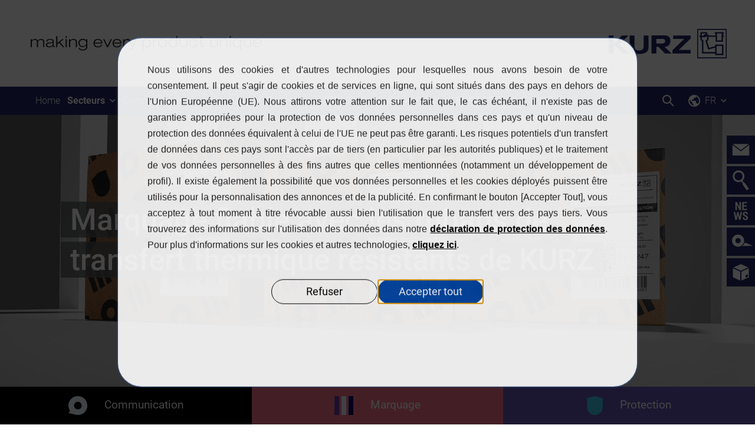

--- FILE ---
content_type: text/html; charset=utf-8
request_url: https://www.ttr-kurz.com/fr/secteurs/logistique
body_size: 12000
content:
<!DOCTYPE html>
<html lang="fr">
<head><script type='text/javascript' src="/typo3temp/assets/dsgvo_plugin/main/js/blocker.js?v=2554215"></script>
<script type='text/javascript' src="/typo3temp/assets/dsgvo_plugin/main/js/banner.js?v=2554215" defer></script>

<meta charset="utf-8">
<!-- 
	build by sitepackagebuilder.com

	This website is powered by TYPO3 - inspiring people to share!
	TYPO3 is a free open source Content Management Framework initially created by Kasper Skaarhoj and licensed under GNU/GPL.
	TYPO3 is copyright 1998-2026 of Kasper Skaarhoj. Extensions are copyright of their respective owners.
	Information and contribution at https://typo3.org/
-->


<link rel="icon" href="/typo3conf/ext/kurz/Resources/Public/Icons/favicon.png" type="image/png">
<title>KURZ TTR | Facile à imprimer, facile à lire - TTR pour étiquettes logistiques: France</title>
<meta http-equiv="x-ua-compatible" content="IE=edge">
<meta name="generator" content="TYPO3 CMS">
<meta name="viewport" content="width=device-width, initial-scale=1">
<meta name="robots" content="index,follow">
<meta property="og:title" content="Logistique">
<meta property="og:image" content="https://www.ttr-kurz.com/var/www/html//fileadmin/_processed_/1/c/csm_Kurz-TTR-Markets-Logostics-2400px_6e322313a0.jpg">
<meta name="twitter:card" content="summary">
<meta name="apple-mobile-web-app-capable" content="no">

<link rel="stylesheet" href="/typo3conf/ext/kurz_etikettenkonfigurator/Resources/Public/Css/style.min.css?1739978869" media="all">
<link rel="stylesheet" href="/typo3temp/assets/css/7015c8c4ac5ff815b57530b221005fc6.css?1694531770" media="all">
<link rel="stylesheet" href="/typo3conf/ext/dsgvo_plugin/Resources/Public/libs/core/legal.css?1721148252" media="all">
<link rel="stylesheet" href="/typo3conf/ext/kurz/Resources/Public/Css/layout.min.css?1694705067" media="all">
<link rel="stylesheet" href="/typo3conf/ext/kurz/Resources/Public/Css/bootstrap.css?1694705067" media="all">
<link rel="stylesheet" href="/typo3conf/ext/kurz/Resources/Public/Css/styles.css?1759244808" media="all">
<link rel="stylesheet" href="/typo3conf/ext/kurz/Resources/Public/Css/icons.css?1694705067" media="all">
<link rel="stylesheet" href="/typo3conf/ext/kurz/Resources/Public/Css/rte.css?1694705067" media="all">


<script src="/typo3conf/ext/kurz/Resources/Public/JavaScript/Dist/jquery.js?1694705067"></script>
<script src="/typo3conf/ext/kurz/Resources/Public/JavaScript/Dist/josh.js?1694705067"></script>



<script>(function(w,d,s,l,i){w[l]=w[l]||[];w[l].push({'gtm.start':new Date().getTime(),event:'gtm.js'});var f=d.getElementsByTagName(s)[0],j=d.createElement(s),dl=l!='dataLayer'?'&l='+l:'';j.async=true;j.src='https://www.googletagmanager.com/gtm.js?id='+i+dl;f.parentNode.insertBefore(j,f);})(window,document,'script','dataLayer','GTM-5XRRWWS');</script>      <link rel="manifest" href="/typo3conf/ext/kurz/Resources/Public/Icons/manifest.json">
<link rel="canonical" href="https://www.ttr-kurz.com/fr/secteurs/logistique"/>

<link rel="alternate" hreflang="en-US" href="https://www.ttr-kurz.com/markets/logistics"/>
<link rel="alternate" hreflang="de-DE" href="https://www.ttr-kurz.com/de/branchen/logistik"/>
<link rel="alternate" hreflang="fr-FR" href="https://www.ttr-kurz.com/fr/secteurs/logistique"/>
<link rel="alternate" hreflang="x-default" href="https://www.ttr-kurz.com/markets/logistics"/>
</head>
<body><noscript><iframe data-src="https://www.googletagmanager.com/ns.html?id=GTM-5XRRWWS" height="0" width="0" style="display:none;visibility:hidden"></iframe></noscript>
<header id="menu" class="fixed-top bg-white">
    <div class="row">
        <nav class="col-6 col-lg-12 order-lg-2">
            <div class="container d-flex align-items-center justify-content-lg-between">
                <div class="navbar navbar-expand-lg p-0">
                    <button class="navbar-toggler d-inline-block d-lg-none position-relative p-0" type="button"
                        data-bs-toggle="collapse" data-bs-target="#navbarNav" aria-controls="navbarNav"
                        aria-expanded="false" aria-label="Navigation öffnen/schließen">
                        <span class="d-block position-absolute" aria-hidden="true"></span>
                    </button>

                    <div class="collapse navbar-collapse py-3 py-lg-0" id="navbarNav">
                        <ul class="navbar-nav">
                            
                                
                                        <li class="nav-item "
                                            aria-current="">
                                            <a class="nav-link d-flex align-items-center text-nowrap "
                                                href="/fr/">Home</a>
                                        </li>
                                    
                            
                                
                                        <li class="nav-item dropdown">
                                            <a id="navbarDropdownMenuLink1"
                                                class="nav-link dropdown-toggle d-flex align-items-center text-nowrap ps-0 active"
                                                href="#" role="button" data-bs-toggle="dropdown" aria-expanded="false">
                                                Secteurs
                                                <span class="kurzicon-arrow-nav-2022 ms-2" aria-hidden="true"></span>
                                            </a>
                                            <ul class="dropdown-menu row d-lg-flex border-0 rounded-0 ps-lg-5 pt-lg-4 pb-lg-0"
                                                aria-labelledby="navbarDropdownMenuLink1">
                                                
                                                    <li class="col-lg-3 col-xxl-2 mb-lg-4">
                                                        <a class="dropdown-item p-lg-0" href="/fr/secteurs/pharmaceutique">
                                                            
                                                                <img class="d-none d-lg-block w-100 h-auto mb-2" alt="Pharmaceutique" src="/fileadmin/user_upload/Markets/Kurz-TTR-Markets-Pharma-Labeling-2400px.jpg" width="2400" height="1600" />
                                                            
                                                            <!-- Note: Bild Seitenverhältnis 2:1, z.B. 400 × 200 px -->
                                                            <span class="kurzicon-arrow-right-2022 me-1"
                                                                aria-hidden="true"></span>
                                                            Pharmaceutique
                                                        </a>
                                                    </li>
                                                
                                                    <li class="col-lg-3 col-xxl-2 mb-lg-4">
                                                        <a class="dropdown-item p-lg-0" href="/fr/secteurs/alimentaires">
                                                            
                                                                <img class="d-none d-lg-block w-100 h-auto mb-2" alt="Alimentaires" src="/fileadmin/user_upload/Markets/Kurz-TTR-Markets-Food-Security-Labeling-2400px.jpg" width="2400" height="1600" />
                                                            
                                                            <!-- Note: Bild Seitenverhältnis 2:1, z.B. 400 × 200 px -->
                                                            <span class="kurzicon-arrow-right-2022 me-1"
                                                                aria-hidden="true"></span>
                                                            Alimentaires
                                                        </a>
                                                    </li>
                                                
                                                    <li class="col-lg-3 col-xxl-2 mb-lg-4">
                                                        <a class="dropdown-item p-lg-0" href="/fr/secteurs/vins-et-spiritueux">
                                                            
                                                                <img class="d-none d-lg-block w-100 h-auto mb-2" alt="Vins et Spiritueux" src="/fileadmin/user_upload/Markets/Kurz-TTR-Markets-Wine-Beverage-Security-Label-Printing-2400px.jpg" width="2400" height="1600" />
                                                            
                                                            <!-- Note: Bild Seitenverhältnis 2:1, z.B. 400 × 200 px -->
                                                            <span class="kurzicon-arrow-right-2022 me-1"
                                                                aria-hidden="true"></span>
                                                            Vins et Spiritueux
                                                        </a>
                                                    </li>
                                                
                                                    <li class="col-lg-3 col-xxl-2 mb-lg-4">
                                                        <a class="dropdown-item p-lg-0" href="/fr/secteurs/automotive">
                                                            
                                                                <img class="d-none d-lg-block w-100 h-auto mb-2" alt="Automotive" src="/fileadmin/user_upload/Markets/Kurz-TTR-Markets-Automotive-Security-Label-Printing-2400px.jpg" width="2400" height="1600" />
                                                            
                                                            <!-- Note: Bild Seitenverhältnis 2:1, z.B. 400 × 200 px -->
                                                            <span class="kurzicon-arrow-right-2022 me-1"
                                                                aria-hidden="true"></span>
                                                            Automotive
                                                        </a>
                                                    </li>
                                                
                                                    <li class="col-lg-3 col-xxl-2 mb-lg-4">
                                                        <a class="dropdown-item p-lg-0" href="/fr/secteurs/logistique">
                                                            
                                                                <img class="d-none d-lg-block w-100 h-auto mb-2" alt="Logistique" src="/fileadmin/user_upload/Markets/Kurz-TTR-Markets-Logostics-2400px.jpg" width="2400" height="1600" title="[Translate to FR:] " />
                                                            
                                                            <!-- Note: Bild Seitenverhältnis 2:1, z.B. 400 × 200 px -->
                                                            <span class="kurzicon-arrow-right-2022 me-1"
                                                                aria-hidden="true"></span>
                                                            Logistique
                                                        </a>
                                                    </li>
                                                
                                                    <li class="col-lg-3 col-xxl-2 mb-lg-4">
                                                        <a class="dropdown-item p-lg-0" href="/fr/secteurs/healthcare">
                                                            
                                                                <img class="d-none d-lg-block w-100 h-auto mb-2" alt="Healthcare" src="/fileadmin/user_upload/Markets/Kurz-TTR-Markets-Health-Care-Tooth-Paste-Label-2400px.jpg" width="2400" height="1600" />
                                                            
                                                            <!-- Note: Bild Seitenverhältnis 2:1, z.B. 400 × 200 px -->
                                                            <span class="kurzicon-arrow-right-2022 me-1"
                                                                aria-hidden="true"></span>
                                                            Healthcare
                                                        </a>
                                                    </li>
                                                
                                                    <li class="col-lg-3 col-xxl-2 mb-lg-4">
                                                        <a class="dropdown-item p-lg-0" href="/fr/secteurs/textile">
                                                            
                                                                <img class="d-none d-lg-block w-100 h-auto mb-2" alt="Textile" src="/fileadmin/user_upload/Markets/Kurz-TTR-Markets-Textile-Labeling-2400px.jpg" width="2400" height="1600" />
                                                            
                                                            <!-- Note: Bild Seitenverhältnis 2:1, z.B. 400 × 200 px -->
                                                            <span class="kurzicon-arrow-right-2022 me-1"
                                                                aria-hidden="true"></span>
                                                            Textile
                                                        </a>
                                                    </li>
                                                
                                                    <li class="col-lg-3 col-xxl-2 mb-lg-4">
                                                        <a class="dropdown-item p-lg-0" href="/fr/secteurs/rubans-decoratifs">
                                                            
                                                                <img class="d-none d-lg-block w-100 h-auto mb-2" alt="Rubans Décoratifs" src="/fileadmin/user_upload/Markets/Kurz-TTR-RibbonWiz-Ribbon-Printer-2400px.jpg" width="2400" height="1600" />
                                                            
                                                            <!-- Note: Bild Seitenverhältnis 2:1, z.B. 400 × 200 px -->
                                                            <span class="kurzicon-arrow-right-2022 me-1"
                                                                aria-hidden="true"></span>
                                                            Rubans Décoratifs
                                                        </a>
                                                    </li>
                                                

                                            </ul>
                                        </li>
                                    
                            
                                
                                        <li class="nav-item dropdown">
                                            <a id="navbarDropdownMenuLink1"
                                                class="nav-link dropdown-toggle d-flex align-items-center text-nowrap ps-0 "
                                                href="#" role="button" data-bs-toggle="dropdown" aria-expanded="false">
                                                Communication
                                                <span class="kurzicon-arrow-nav-2022 ms-2" aria-hidden="true"></span>
                                            </a>
                                            <ul class="dropdown-menu row d-lg-flex border-0 rounded-0 ps-lg-5 pt-lg-4 pb-lg-0"
                                                aria-labelledby="navbarDropdownMenuLink1">
                                                
                                                    <li class="col-lg-3 col-xxl-2 mb-lg-4">
                                                        <a class="dropdown-item p-lg-0" href="/fr/communication/thermal-transfer-classique">
                                                            
                                                                <img class="d-none d-lg-block w-100 h-auto mb-2" alt="Thermal Transfer Classique" src="/fileadmin/user_upload/Markets/Kurz-TTR-Markets-Food-Communicating-2400px.jpg" width="2400" height="1600" />
                                                            
                                                            <!-- Note: Bild Seitenverhältnis 2:1, z.B. 400 × 200 px -->
                                                            <span class="kurzicon-arrow-right-2022 me-1"
                                                                aria-hidden="true"></span>
                                                            Thermal Transfer Classique
                                                        </a>
                                                    </li>
                                                
                                                    <li class="col-lg-3 col-xxl-2 mb-lg-4">
                                                        <a class="dropdown-item p-lg-0" href="/fr/communication/ttr-pour-labels">
                                                            
                                                                <img class="d-none d-lg-block w-100 h-auto mb-2" alt="TTR pour Labels" src="/fileadmin/user_upload/Communicating/Kurz-TTR-Communicating-Thermal-Transfer-Printing-2400px.jpg" width="2400" height="1600" />
                                                            
                                                            <!-- Note: Bild Seitenverhältnis 2:1, z.B. 400 × 200 px -->
                                                            <span class="kurzicon-arrow-right-2022 me-1"
                                                                aria-hidden="true"></span>
                                                            TTR pour Labels
                                                        </a>
                                                    </li>
                                                
                                                    <li class="col-lg-3 col-xxl-2 mb-lg-4">
                                                        <a class="dropdown-item p-lg-0" href="/fr/communicating/rubans-tto-pour-marquage">
                                                            
                                                                <img class="d-none d-lg-block w-100 h-auto mb-2" alt="Rubans TTO pour Marquage" src="/fileadmin/user_upload/Communicating/Kurz-TTR-Communicating-Thermal-Transfer-Overprinting-Benefits2400px.jpg" width="2400" height="1600" />
                                                            
                                                            <!-- Note: Bild Seitenverhältnis 2:1, z.B. 400 × 200 px -->
                                                            <span class="kurzicon-arrow-right-2022 me-1"
                                                                aria-hidden="true"></span>
                                                            Rubans TTO pour Marquage
                                                        </a>
                                                    </li>
                                                

                                            </ul>
                                        </li>
                                    
                            
                                
                                        <li class="nav-item dropdown">
                                            <a id="navbarDropdownMenuLink1"
                                                class="nav-link dropdown-toggle d-flex align-items-center text-nowrap ps-0 "
                                                href="#" role="button" data-bs-toggle="dropdown" aria-expanded="false">
                                                Marquage
                                                <span class="kurzicon-arrow-nav-2022 ms-2" aria-hidden="true"></span>
                                            </a>
                                            <ul class="dropdown-menu row d-lg-flex border-0 rounded-0 ps-lg-5 pt-lg-4 pb-lg-0"
                                                aria-labelledby="navbarDropdownMenuLink1">
                                                
                                                    <li class="col-lg-3 col-xxl-2 mb-lg-4">
                                                        <a class="dropdown-item p-lg-0" href="/fr/marquage/valorisation-des-marques">
                                                            
                                                                <img class="d-none d-lg-block w-100 h-auto mb-2" alt="Valorisation des Marques" src="/fileadmin/user_upload/Branding/Kurz-TTR-Branding-Label-Design-2400px.jpg" width="2400" height="1600" />
                                                            
                                                            <!-- Note: Bild Seitenverhältnis 2:1, z.B. 400 × 200 px -->
                                                            <span class="kurzicon-arrow-right-2022 me-1"
                                                                aria-hidden="true"></span>
                                                            Valorisation des Marques
                                                        </a>
                                                    </li>
                                                
                                                    <li class="col-lg-3 col-xxl-2 mb-lg-4">
                                                        <a class="dropdown-item p-lg-0" href="/fr/marquage/ttr-couleurs">
                                                            
                                                                <img class="d-none d-lg-block w-100 h-auto mb-2" alt="TTR Couleurs" src="/fileadmin/user_upload/About/Kurz-TTR-Why-Kurz-Branding-2400px.jpg" width="2400" height="1600" />
                                                            
                                                            <!-- Note: Bild Seitenverhältnis 2:1, z.B. 400 × 200 px -->
                                                            <span class="kurzicon-arrow-right-2022 me-1"
                                                                aria-hidden="true"></span>
                                                            TTR Couleurs
                                                        </a>
                                                    </li>
                                                
                                                    <li class="col-lg-3 col-xxl-2 mb-lg-4">
                                                        <a class="dropdown-item p-lg-0" href="/fr/marquage/catalogue-de-couleurs-tto">
                                                            
                                                                <img class="d-none d-lg-block w-100 h-auto mb-2" alt="Catalogue de Couleurs TTO" src="/fileadmin/user_upload/Markets/Kurz-TTR-Markets-Food-TTO-2400px.jpg" width="2400" height="1600" />
                                                            
                                                            <!-- Note: Bild Seitenverhältnis 2:1, z.B. 400 × 200 px -->
                                                            <span class="kurzicon-arrow-right-2022 me-1"
                                                                aria-hidden="true"></span>
                                                            Catalogue de Couleurs TTO
                                                        </a>
                                                    </li>
                                                

                                            </ul>
                                        </li>
                                    
                            
                                
                                        <li class="nav-item dropdown">
                                            <a id="navbarDropdownMenuLink1"
                                                class="nav-link dropdown-toggle d-flex align-items-center text-nowrap ps-0 "
                                                href="#" role="button" data-bs-toggle="dropdown" aria-expanded="false">
                                                Protection
                                                <span class="kurzicon-arrow-nav-2022 ms-2" aria-hidden="true"></span>
                                            </a>
                                            <ul class="dropdown-menu row d-lg-flex border-0 rounded-0 ps-lg-5 pt-lg-4 pb-lg-0"
                                                aria-labelledby="navbarDropdownMenuLink1">
                                                
                                                    <li class="col-lg-3 col-xxl-2 mb-lg-4">
                                                        <a class="dropdown-item p-lg-0" href="/fr/protection/securite-accrue-pour-vos-etiquettes">
                                                            
                                                                <img class="d-none d-lg-block w-100 h-auto mb-2" alt="Sécurité accrue pour vos Étiquettes" src="/fileadmin/user_upload/Markets/Kurz-TTR-Markets-Automotive-Protecting-TTR-Unique-Verospec-Bearings-2400px.jpg" width="2400" height="1600" />
                                                            
                                                            <!-- Note: Bild Seitenverhältnis 2:1, z.B. 400 × 200 px -->
                                                            <span class="kurzicon-arrow-right-2022 me-1"
                                                                aria-hidden="true"></span>
                                                            Sécurité accrue pour vos Étiquettes
                                                        </a>
                                                    </li>
                                                
                                                    <li class="col-lg-3 col-xxl-2 mb-lg-4">
                                                        <a class="dropdown-item p-lg-0" href="/fr/protection/ttr-unique-uv">
                                                            
                                                                <img class="d-none d-lg-block w-100 h-auto mb-2" alt="TTR Unique UV" src="/fileadmin/user_upload/Markets/Kurz-TTR-Markets-Wine-Spirits-Protecting-TTR-Unique-UV-2400px.jpg" width="2400" height="1600" />
                                                            
                                                            <!-- Note: Bild Seitenverhältnis 2:1, z.B. 400 × 200 px -->
                                                            <span class="kurzicon-arrow-right-2022 me-1"
                                                                aria-hidden="true"></span>
                                                            TTR Unique UV
                                                        </a>
                                                    </li>
                                                
                                                    <li class="col-lg-3 col-xxl-2 mb-lg-4">
                                                        <a class="dropdown-item p-lg-0" href="/fr/protection/ttr-unique-verospec">
                                                            
                                                                <img class="d-none d-lg-block w-100 h-auto mb-2" alt="TTR Unique VEROSPEC®" src="/fileadmin/user_upload/Protecting/Kurz-TTR-Unique-Verospec-Authentication-2400px.jpg" width="2400" height="1600" />
                                                            
                                                            <!-- Note: Bild Seitenverhältnis 2:1, z.B. 400 × 200 px -->
                                                            <span class="kurzicon-arrow-right-2022 me-1"
                                                                aria-hidden="true"></span>
                                                            TTR Unique VEROSPEC®
                                                        </a>
                                                    </li>
                                                

                                            </ul>
                                        </li>
                                    
                            
                                
                                        <li class="nav-item dropdown">
                                            <a id="navbarDropdownMenuLink1"
                                                class="nav-link dropdown-toggle d-flex align-items-center text-nowrap ps-0 "
                                                href="#" role="button" data-bs-toggle="dropdown" aria-expanded="false">
                                                TTR Explications
                                                <span class="kurzicon-arrow-nav-2022 ms-2" aria-hidden="true"></span>
                                            </a>
                                            <ul class="dropdown-menu row d-lg-flex border-0 rounded-0 ps-lg-5 pt-lg-4 pb-lg-0"
                                                aria-labelledby="navbarDropdownMenuLink1">
                                                
                                                    <li class="col-lg-3 col-xxl-2 mb-lg-4">
                                                        <a class="dropdown-item p-lg-0" href="/fr/ttr-explications/procede">
                                                            
                                                                <img class="d-none d-lg-block w-100 h-auto mb-2" alt="Procédé" src="/fileadmin/user_upload/Know_How/Kurz-TTR-Know-How-Process-2400px.jpg" width="2400" height="1600" />
                                                            
                                                            <!-- Note: Bild Seitenverhältnis 2:1, z.B. 400 × 200 px -->
                                                            <span class="kurzicon-arrow-right-2022 me-1"
                                                                aria-hidden="true"></span>
                                                            Procédé
                                                        </a>
                                                    </li>
                                                
                                                    <li class="col-lg-3 col-xxl-2 mb-lg-4">
                                                        <a class="dropdown-item p-lg-0" href="/fr/ttr-explications/composants">
                                                            
                                                                <img class="d-none d-lg-block w-100 h-auto mb-2" alt="Composants" src="/fileadmin/user_upload/Know_How/Kurz-TTR-Know-How-Components-2400px.jpg" width="2400" height="1600" />
                                                            
                                                            <!-- Note: Bild Seitenverhältnis 2:1, z.B. 400 × 200 px -->
                                                            <span class="kurzicon-arrow-right-2022 me-1"
                                                                aria-hidden="true"></span>
                                                            Composants
                                                        </a>
                                                    </li>
                                                

                                            </ul>
                                        </li>
                                    
                            
                                
                                        <li class="nav-item dropdown">
                                            <a id="navbarDropdownMenuLink1"
                                                class="nav-link dropdown-toggle d-flex align-items-center text-nowrap ps-0 "
                                                href="#" role="button" data-bs-toggle="dropdown" aria-expanded="false">
                                                Pourquoi KURZ TTR?
                                                <span class="kurzicon-arrow-nav-2022 ms-2" aria-hidden="true"></span>
                                            </a>
                                            <ul class="dropdown-menu row d-lg-flex border-0 rounded-0 ps-lg-5 pt-lg-4 pb-lg-0"
                                                aria-labelledby="navbarDropdownMenuLink1">
                                                
                                                    <li class="col-lg-3 col-xxl-2 mb-lg-4">
                                                        <a class="dropdown-item p-lg-0" href="/fr/pourquoi-kurz-ttr/entreprise-et-code-de-conduite">
                                                            
                                                                <img class="d-none d-lg-block w-100 h-auto mb-2" alt="Entreprise et Code de Conduite" src="/fileadmin/user_upload/About/Kurz-TTR-Why-Kurz-Company-2400px.jpg" width="2400" height="1600" />
                                                            
                                                            <!-- Note: Bild Seitenverhältnis 2:1, z.B. 400 × 200 px -->
                                                            <span class="kurzicon-arrow-right-2022 me-1"
                                                                aria-hidden="true"></span>
                                                            Entreprise et Code de Conduite
                                                        </a>
                                                    </li>
                                                
                                                    <li class="col-lg-3 col-xxl-2 mb-lg-4">
                                                        <a class="dropdown-item p-lg-0" href="/fr/pourquoi-kurz-ttr/certifications">
                                                            
                                                                <img class="d-none d-lg-block w-100 h-auto mb-2" alt="Certifications" src="/fileadmin/user_upload/About/Kurz-TTR-Why-Kurz-Certificates-2400px.jpg" width="2400" height="1600" />
                                                            
                                                            <!-- Note: Bild Seitenverhältnis 2:1, z.B. 400 × 200 px -->
                                                            <span class="kurzicon-arrow-right-2022 me-1"
                                                                aria-hidden="true"></span>
                                                            Certifications
                                                        </a>
                                                    </li>
                                                
                                                    <li class="col-lg-3 col-xxl-2 mb-lg-4">
                                                        <a class="dropdown-item p-lg-0" href="/fr/pourquoi-kurz-ttr/management-de-la-qualite-ttr">
                                                            
                                                                <img class="d-none d-lg-block w-100 h-auto mb-2" alt="Management de la Qualité TTR" src="/fileadmin/user_upload/About/Kurz-TTR-Why-Kurz-Quality-Management-2400px.jpg" width="2400" height="1600" />
                                                            
                                                            <!-- Note: Bild Seitenverhältnis 2:1, z.B. 400 × 200 px -->
                                                            <span class="kurzicon-arrow-right-2022 me-1"
                                                                aria-hidden="true"></span>
                                                            Management de la Qualité TTR
                                                        </a>
                                                    </li>
                                                
                                                    <li class="col-lg-3 col-xxl-2 mb-lg-4">
                                                        <a class="dropdown-item p-lg-0" href="/fr/pourquoi-kurz-ttr/signalement-des-incidents">
                                                            
                                                                <img class="d-none d-lg-block w-100 h-auto mb-2" alt="Signalement des incidents" src="/fileadmin/user_upload/About/TTR-Why-Kurz-Incident-Reporting-2400px.jpg" width="2400" height="1600" />
                                                            
                                                            <!-- Note: Bild Seitenverhältnis 2:1, z.B. 400 × 200 px -->
                                                            <span class="kurzicon-arrow-right-2022 me-1"
                                                                aria-hidden="true"></span>
                                                            Signalement des incidents
                                                        </a>
                                                    </li>
                                                
                                                    <li class="col-lg-3 col-xxl-2 mb-lg-4">
                                                        <a class="dropdown-item p-lg-0" href="https://www.kurz-world.com/en/about-kurz/locations-worldwide/">
                                                            
                                                                <img class="d-none d-lg-block w-100 h-auto mb-2" alt="KURZ TTR | Faites notre connaissance !" src="/fileadmin/user_upload/About/Kurz-TTR-Why-Kurz-Locations-Worldwide-2400px.jpg" width="2400" height="1600" />
                                                            
                                                            <!-- Note: Bild Seitenverhältnis 2:1, z.B. 400 × 200 px -->
                                                            <span class="kurzicon-arrow-right-2022 me-1"
                                                                aria-hidden="true"></span>
                                                            KURZ TTR | Faites notre connaissance !
                                                        </a>
                                                    </li>
                                                

                                            </ul>
                                        </li>
                                    
                            
                                
                                        <li class="nav-item "
                                            aria-current="">
                                            <a class="nav-link d-flex align-items-center text-nowrap "
                                                href="https://my.ttr-kurz.com/en/">my.TTR</a>
                                        </li>
                                    
                            
                        </ul>
                    </div>
                </div>
                <div class="d-flex align-items-center ms-3 ms-lg-0">
                    <div class="nav-search d-flex position-relative me-3 me-lg-4">
                        <form method="get" id="form_kesearch_searchfield" name="form_kesearch_searchfield"
                            action="/search/" class="search-form d-flex start-0 hidden">
                            <input type="text" id="ke_search_searchfield_sword" name="tx_kesearch_pi1[sword]"
                                placeholder="Terme de recherche"
                                class="form-control me-3 me-lg-2" aria-label="Suche" />
                            <button id="ke_search_searchfield_submit" class="btn d-flex align-items-center border-0 p-0"
                                title="Démarrer la recherche
                            ">
                                <span class="kurzicon-magnifier-2022" aria-hidden="true"></span>
                            </button>
                        </form>
                        <a class="search-trigger d-flex align-items-center end-0 top-0 h-100" href="#"
                            title="Recherche ouverte">
                            <span class="kurzicon-magnifier-2022" aria-hidden="true"></span>
                        </a>
                    </div>
                    <div class="nav-lang position-relative">
                        <a class="lang-switch d-flex align-items-center" href="#" title="Sprache: Deutsch"
                            aria-label="Sprache wählen">
                            <span class="kurzicon-globe-2022 me-1 me-xl-2" aria-hidden="true"></span>
                            
                                
                            
                                
                            
                                

                                        FR
                                    
                            
                            <span class="kurzicon-arrow-nav-2022 ms-1 ms-xl-2" aria-hidden="true"></span>
                        </a>
                        <ul id="language_menu" class="lang-list list-unstyled">
                            
                                <li
                                    class=" ">
                                    
                                            <a href="/markets/logistics" hreflang="en-US" title="EN">
                                                EN
                                            </a>
                                        
                                </li>
                            
                                <li
                                    class=" ">
                                    
                                            <a href="/de/branchen/logistik" hreflang="de-DE" title="DE">
                                                DE
                                            </a>
                                        
                                </li>
                            
                                <li
                                    class="active ">
                                    
                                            <a href="/fr/secteurs/logistique" hreflang="fr-FR" title="FR">
                                                FR
                                            </a>
                                        
                                </li>
                            
                        </ul>

                    </div>
                </div>
            </div>
        </nav>
        <div class="brand col-6 col-lg-12 order-lg-1 bg-white py-2 py-lg-5">
            <div class="container d-flex align-items-center justify-content-end justify-content-lg-between">
                <span class="d-none d-lg-block fw-light lh-1 fs-2">
                    <a href="https://www.ttr-kurz.com/fr/"><img class="brand-slogan" src="/fileadmin/user_upload/slogan.svg"
                            alt="making every product unique"></a>
                </span>
                <a href="https://www.ttr-kurz.com/fr/"><img class="brand-logo" src="/fileadmin/user_upload/logo.svg" alt="KURZ">
                </a>
            </div>
        </div>
    </div>
</header>




<main>
    <section id="hero" class="container-fluid position-relative">
    <div class="hero-wrapper">


        
          <div class="hero-headline row animate" data-animation="left">
              <div class="col-sm-10 col-lg-8 col-xl-9 col-xxl-9 offset-lg-1">
                  <h1 class="d-inline text-white">Marquage fiable avec les rubans de transfert thermique résistants de KURZ</h1>

              </div>
          </div>
        

        <div class="row animate" data-animation="left">
            <div class="col-sm-10 col-lg-8 col-xl-9 col-xxl-9 offset-lg-1 text-white">
                
            </div>
        </div>
    </div>
    <picture>
        
            <source srcset="/fileadmin/user_upload/Markets/Kurz-TTR-Hero-Markets-Logistics-2000px.jpg">

        

        <img src="media/hero/communicating-large.jpg" class="hero-image position-absolute fit-cover start-0 top-0 w-100"
            width="2000" height="1000" alt="Verlässlich, randscharf und widerstandsfähig – TTR-Farbbänder von KURZ">
    </picture>
            

    
        
            
    <div class="hero-bar row fw-normal animate">

    
        <div class="col-md-4 d-flex align-items-center justify-content-center text-white py-2 py-lg-3" style="background-color: #000000;">
    <a href="/fr/communication/thermal-transfer-classique" class="text-white">
        
            <img class="me-3 me-lg-4" src="/fileadmin/user_upload/Kurz-TTR-Communicating-Logo.svg" width="32" height="32" alt="" />
        
        Communication
    </a>
    
</div>

    
        <div class="col-md-4 d-flex align-items-center justify-content-center text-white py-2 py-lg-3" style="background-color: #f7738a;">
    <a href="/fr/marquage/valorisation-des-marques" class="text-white">
        
            <img class="me-3 me-lg-4" src="/fileadmin/user_upload/Kurz-TTR-Branding-Logo.svg" width="32" height="32" alt="" />
        
        Marquage
    </a>
    
</div>

    
        <div class="col-md-4 d-flex align-items-center justify-content-center text-white py-2 py-lg-3" style="background-color: #6657b2;">
    <a href="/fr/protection/securite-accrue-pour-vos-etiquettes" class="text-white">
        
            <img class="me-3 me-lg-4" src="/fileadmin/user_upload/Kurz-TTR-Protecting-Logo.svg" width="27" height="32" alt="" />
        
        Protection
    </a>
    
</div>

    
    </div>


        
    

</section><div class="container animate 

frame-space-after-extra-large" id="c1888">
    <div class="row frame-default
">
        <div class="col-11 col-md-10 col-lg-9 col-xl-9 col-xxl-8 offset-1 offset-md-2 offset-xl-3">
            <p>Stockage, transport et livraison au client final: Dans le secteur de la logistique, les étiquettes et les emballages doivent permettre de maîtriser de nombreux défis. Les rubans de transfert thermique TTF de KURZ (Thermal Transfer Ribbons) sont un partenaire fort à vos côtés! Grâce à ces solutions qui permettent d’utiliser l’espace disponible de manière optimale, les informations importantes sur l’identification des produits, telles que les codes-barres et les étiquettes d’adresse, sont systématiquement nettes et lisibles, même avec des conditions ambiantes extrêmes. Cela vaut notamment pour les symboles de danger et les avertissements sur les étiquettes.</p>
<p>Mieux encore: vous économisez de l’argent grâce à une logistique plus efficace, une utilisation simplifiée et des délais d’exécution plus rapides.</p>
<p>Nous vous fournissons les rubans de transfert thermique adaptés pour transporter vos produits d’un point A à un point B de façon fiable, ponctuelle et économique.</p>
                
        </div>
    </div>
</div><section class="product">
    <div class="product-sidebar container-fluid position-absolute">
        <div class="row">
            <div class="product-background col-1 col-md-2" style="background-color: #a5a5a5;"></div>
        </div>
    </div>
    <div class="product-icon container-fluid position-absolute">
        <div class="row">
            <div class="product-background col-1 col-md-2 px-2 px-md-4 px-lg-5 position-relative">
                <div class="product-sticky d-flex flex-column align-items-center text-white">
                    
    <img src="/fileadmin/user_upload/Kurz-TTR-Communicating-Logo.svg" class="mb-lg-3 img-fluid" height="100" width="100"/>

                   
                    <span class="d-none d-lg-block fw-normal">Communication</span>
                </div>
            </div>
        </div>
    </div>
    <div class="product-intro container-fluid">
        <div class="row">
            
    <img src="/fileadmin/user_upload/Markets/Kurz-TTR-Markets-Logicits-Communicating-2000px.jpg" class="col-md-4 col-xl-5 col-xxl-6 order-md-2 px-0"/>

            <div class="product-headline col-md-8 col-xl-7 col-xxl-6 order-md-1 d-flex align-items-center px-xxl-0" style="background-color: #000000;">
                <div class="container">
                    <div class="row w-100">
                        <div class="col-11 col-md-9 col-xl-8 offset-1 offset-sm-1 offset-md-3 offset-xl-4 ps-xxl-0">
                            <h2 class="text-white lh-base mb-0 py-3 ps-lg-2 px-xl-0 animate" data-animation="left"><p>Votre étiquetage.&nbsp;<br>Personnalisé.</p></h2>
                        </div>
                    </div>
                </div>
            </div>
        </div>
    </div>
    <div class="product-content position-relative animate">
        
    
        <div class="container animate 

" id="c1919">
    <div class="row frame-default
">
        <div class="col-11 col-md-10 col-lg-9 col-xl-9 col-xxl-8 offset-1 offset-md-2 offset-xl-3">
            <h2>Des processus optimaux et efficaces grâce aux rubans de transfert thermique TTR de KURZ:</h2>
<p>Vous souhaitez découvrir nos solutions de marquage économiques pour les applications logistiques? Nous serons ravis de vous aider!</p>
                
                    <div class="d-flex flex-column flex-md-row mt-5">

    
        <a href="/fr/contact"
    class="btn btn-card btn-communicating"
    style="background-color: #000000; color: ; border-color: #000000 "
    onMouseOver="this.style.color='#000000'; this.style.backgroundColor=''"
    onMouseOut="this.style.color=''; this.style.backgroundColor='#000000'">Contactez-nous!</a>
    
</div>


        </div>
    </div>
</div>
    
        <div class="container animate">
    <div class="row">
        <div class="col-11 col-md-10 col-lg-9 col-xl-9 col-xxl-8 offset-1 offset-md-2 offset-xl-3">
<div class="accordion accordion-flush py-5 mb-5" id="accordion1">
    
        <div class="accordion-item border-0">
            <div class="accordion-header mt-5" id="accordion1Heading0">
                <button class="accordion-button h3 shadow-none rounded-0 d-flex justify-content-between align-items-center mb-0 px-0 py-2 collapsed" type="button" data-bs-toggle="collapse" data-bs-target="#accordion1Content0" aria-expanded="false" aria-controls="accordion1Content0">
                    Rapport qualité-prix optimal
                    <span class="kurzicon-arrow-nav-2022 ms-2" aria-hidden="true"></span>
                </button>
            </div>
            <div id="accordion1Content0" class="accordion-collapse collapse" aria-labelledby="accordion1Heading0" data-bs-parent="#accordion1">
                <div class="accordion-body px-0 py-3">
                    <p>Les rubans TTR de KURZ séduisent par leur excellent rapport qualité-prix. Vous préservez ainsi efficacement des ressources précieuses et pouvez vous concentrer pleinement sur vos processus logistiques.</p>
                </div>
            </div>
        </div>
    
        <div class="accordion-item border-0">
            <div class="accordion-header mt-5" id="accordion1Heading1">
                <button class="accordion-button h3 shadow-none rounded-0 d-flex justify-content-between align-items-center mb-0 px-0 py-2 collapsed" type="button" data-bs-toggle="collapse" data-bs-target="#accordion1Content1" aria-expanded="false" aria-controls="accordion1Content1">
                    Résistance à l’abrasion et aux rayures pour de nombreuses combinaisons de substrats
                    <span class="kurzicon-arrow-nav-2022 ms-2" aria-hidden="true"></span>
                </button>
            </div>
            <div id="accordion1Content1" class="accordion-collapse collapse" aria-labelledby="accordion1Heading1" data-bs-parent="#accordion1">
                <div class="accordion-body px-0 py-3">
                    <p>Qu’il s’agisse de plastique/carton, de surfaces mates, lisses ou rugueuses, nous avons le ruban de transfert thermique de couleur adapté à chaque support, pour une lisibilité des marquages optimale même en cas de sollicitation mécanique fréquente.</p>
                </div>
            </div>
        </div>
    
        <div class="accordion-item border-0">
            <div class="accordion-header mt-5" id="accordion1Heading2">
                <button class="accordion-button h3 shadow-none rounded-0 d-flex justify-content-between align-items-center mb-0 px-0 py-2 collapsed" type="button" data-bs-toggle="collapse" data-bs-target="#accordion1Content2" aria-expanded="false" aria-controls="accordion1Content2">
                    Résistance à l’eau de mer, aux solvants et autres fluides
                    <span class="kurzicon-arrow-nav-2022 ms-2" aria-hidden="true"></span>
                </button>
            </div>
            <div id="accordion1Content2" class="accordion-collapse collapse" aria-labelledby="accordion1Heading2" data-bs-parent="#accordion1">
                <div class="accordion-body px-0 py-3">
                    <p>Les dommages dus au transport sont vite arrivés: Les indications de danger sur les bidons et fûts sont souvent en contact avec le contenu de ces derniers ou des substances environnantes. Aucun problème: nos rubans de transfert thermique spéciaux sont largement insensibles aux liquides tels que l’eau de mer, les solvants ou d’autres substances chimiques et garantissent la lisibilité continue des symboles et des indications.</p>
                </div>
            </div>
        </div>
    
        <div class="accordion-item border-0">
            <div class="accordion-header mt-5" id="accordion1Heading3">
                <button class="accordion-button h3 shadow-none rounded-0 d-flex justify-content-between align-items-center mb-0 px-0 py-2 collapsed" type="button" data-bs-toggle="collapse" data-bs-target="#accordion1Content3" aria-expanded="false" aria-controls="accordion1Content3">
                    Résistance aux variations de température extrêmes, aux intempéries et aux rayons UV
                    <span class="kurzicon-arrow-nav-2022 ms-2" aria-hidden="true"></span>
                </button>
            </div>
            <div id="accordion1Content3" class="accordion-collapse collapse" aria-labelledby="accordion1Heading3" data-bs-parent="#accordion1">
                <div class="accordion-body px-0 py-3">
                    <p>Pour une utilisation longue durée: nous vous proposons des rubans de couleur qui ne s’effacent pas ou ne s’estompent pas, même en cas d’exposition prolongée aux rayons du soleil. Cela vaut également pour la chaleur ou le froid extrême.</p>
                </div>
            </div>
        </div>
    

</div>
        </div>
    </div>
</div>


    

    </div>
</section><section class="product">
    <div class="product-sidebar container-fluid position-absolute">
        <div class="row">
            <div class="product-background col-1 col-md-2" style="background-color: #fbb8c4;"></div>
        </div>
    </div>
    <div class="product-icon container-fluid position-absolute">
        <div class="row">
            <div class="product-background col-1 col-md-2 px-2 px-md-4 px-lg-5 position-relative">
                <div class="product-sticky d-flex flex-column align-items-center text-white">
                    
    <img src="/fileadmin/user_upload/Kurz-TTR-Branding-Logo.svg" class="mb-lg-3 img-fluid" height="100" width="100"/>

                   
                    <span class="d-none d-lg-block fw-normal">Marquage</span>
                </div>
            </div>
        </div>
    </div>
    <div class="product-intro container-fluid">
        <div class="row">
            
    <img src="/fileadmin/user_upload/Markets/Kurz-TTR-Markets-Logistics-Branding-2000px.jpg" class="col-md-4 col-xl-5 col-xxl-6 order-md-2 px-0"/>

            <div class="product-headline col-md-8 col-xl-7 col-xxl-6 order-md-1 d-flex align-items-center px-xxl-0" style="background-color: #f7738a;">
                <div class="container">
                    <div class="row w-100">
                        <div class="col-11 col-md-9 col-xl-8 offset-1 offset-sm-1 offset-md-3 offset-xl-4 ps-xxl-0">
                            <h2 class="text-white lh-base mb-0 py-3 ps-lg-2 px-xl-0 animate" data-animation="left"><p>Votre identité visuelle.&nbsp;<br>Parfaitement intégrée.</p></h2>
                        </div>
                    </div>
                </div>
            </div>
        </div>
    </div>
    <div class="product-content position-relative animate">
        
    
        <div class="container animate 

frame-space-after-large" id="c1918">
    <div class="row frame-default
">
        <div class="col-11 col-md-10 col-lg-9 col-xl-9 col-xxl-8 offset-1 offset-md-2 offset-xl-3">
            <h2>Plus de clarté grâce aux solutions de transfert thermique en couleur</h2>
<p>Cela saute aux yeux: La combinaison du rouge et du noir est connue dans le monde entier dans l’univers de la logistique pour représenter les avertissements et les consignes de sécurité. Assurez un stockage sécurisé et un transport sans risque de vos marchandises grâce à des marquages conformes SGH grâce aux rubans de transfert thermique de KURZ. Nos solutions TTR aux couleurs vives aident à identifier immédiatement les pictogrammes et mots-clés de danger importants et à éviter toute confusion.</p>
<p>&nbsp;</p>
<p>Ils sont non seulement colorés, mais aussi remarquablement durables: les informations importantes relatives aux classes de danger ne doivent en aucun cas s’estomper avec le temps ou devenir illisibles en cas de contact avec d’autres liquides. Cela vaut notamment pour les substances dangereuses contenues dans les fûts et les bidons utilisés pendant une période prolongée. Nos rubans de couleur résistent à la plupart des facteurs d’influence extérieurs et fournissent des indications précises et détaillées.</p>
<p>&nbsp;</p>
<p>Nous sommes à votre disposition pour vous conseiller sur la manière de rendre vos processus logistiques plus sûrs grâce à des rubans de transfert thermique de couleur.</p>
                
                    <div class="d-flex flex-column flex-md-row mt-5">

    
        <a href="/fr/contact"
    class="btn btn-card btn-branding"
    style="background-color: #f7738a; color: ; border-color: #f7738a "
    onMouseOver="this.style.color='#f7738a'; this.style.backgroundColor=''"
    onMouseOut="this.style.color=''; this.style.backgroundColor='#f7738a'">Découvrez vos possibilités</a>
    
</div>


        </div>
    </div>
</div>
    
        <div class="cards container-fluid animate 

">
    <div class="highlight-container d-flex flex-row justify-content-between flex-wrap frame-default
">
        
            <div class=" my-5 px-2 flex-grow-1 highlight-item-cols-3"  style="flex-basis: 0; width: 0;">
                <div class="card h-100" style="background-color: #f7738a;">
                    <a href="https://my.ttr-kurz.com/color-sheet">
                        <!-- Note: Bild Seitenverhältnis 8:5, z.B. 800 × 500 px -->
                        
                            <img class="h-auto mb-3 lazyload header-img" style="object-fit: cover;" src="/fileadmin/_processed_/8/4/csm_Kurz-TTR-Markets-Logistics-Branding-TTR-Color-Range-2400px_25bf380ffe.jpg" width="800" height="500" alt="" />

                        
                    </a>
                    <div class="d-flex flex-column h-100 px-3 px-sm-5">
                    
                        <h3 class="d-flex align-items-start pt-4" style="color: white">
                            
                                <img class="me-3 me-lg-4 mt-1" src="/fileadmin/user_upload/Kurz-TTR-Branding-Logo.svg" width="32" height="32" alt="" />
                            
            
                            
                                <p>Catalogue complet de couleurs à transfert thermique</p>
                            
                        </h3>
                    
                        <div class="lead mb-5">
                            <p>Renforcez la sécurité avec des marquages conformes SGH aux couleurs voyantes:</p>
<p>&nbsp;</p><ul><li>Rouge et noir parfaitement assortis</li><li>Compatible avec tous les systèmes d’impression par transfert thermique bicolore</li><li>Autres couleurs de signalisation dans la gamme standard</li><li>Effets de couleur mats ou brillants selon le support</li></ul>
                        </div>
                        
                        <a href="https://my.ttr-kurz.com/color-sheet" class="btn btn-card d-flex align-self-start mb-4 mb-sm-5 mt-auto btn-branding" style="color: #f7738a;"onMouseOver="this.style.color='white'"
                        onMouseOut="this.style.color='#f7738a'">TTR Catalogue Couleur</a>
                        
                    </div>
                </div>
            </div>
        
            <div class=" my-5 px-2 flex-grow-1 highlight-item-cols-3"  style="flex-basis: 0; width: 0;">
                <div class="card h-100" style="background-color: #f7738a;">
                    <a href="/fr/marquage/valorisation-des-marques">
                        <!-- Note: Bild Seitenverhältnis 8:5, z.B. 800 × 500 px -->
                        
                            <img class="h-auto mb-3 lazyload header-img" style="object-fit: cover;" src="/fileadmin/_processed_/a/b/csm_Kurz-TTR-Markets-Logistics-Branding-Corporate-Color-2400px_c2b44ca361.jpg" width="800" height="500" alt="" />

                        
                    </a>
                    <div class="d-flex flex-column h-100 px-3 px-sm-5">
                    
                        <h3 class="d-flex align-items-start pt-4" style="color: white">
                            
                                <img class="me-3 me-lg-4 mt-1" src="/fileadmin/user_upload/Kurz-TTR-Branding-Logo.svg" width="32" height="32" alt="" />
                            
            
                            
                                <p>Vous recherchez une solution sur mesure? Nous réalisons la couleur de votre entreprise!</p>
                            
                        </h3>
                    
                        <div class="lead mb-5">
                            <p>Plus personne ne vous confondra – imprimez les consignes dans la couleur de votre choix:</p>
<p>&nbsp;</p><ul><li>Des mélanges de couleurs sur mesure, conformes aux couleurs de votre entreprise, ou toute autre teinte de votre choix, pour une identification efficace</li></ul>
                        </div>
                        
                        <a href="/fr/marquage/valorisation-des-marques" class="btn btn-card d-flex align-self-start mb-4 mb-sm-5 mt-auto btn-branding" style="color: #f7738a;"onMouseOver="this.style.color='white'"
                        onMouseOut="this.style.color='#f7738a'">Solutions Logistiques Intelligentes</a>
                        
                    </div>
                </div>
            </div>
        
    </div>
</div>


    

    </div>
</section><section class="product">
    <div class="product-sidebar container-fluid position-absolute">
        <div class="row">
            <div class="product-background col-1 col-md-2" style="background-color: #b2aad8;"></div>
        </div>
    </div>
    <div class="product-icon container-fluid position-absolute">
        <div class="row">
            <div class="product-background col-1 col-md-2 px-2 px-md-4 px-lg-5 position-relative">
                <div class="product-sticky d-flex flex-column align-items-center text-white">
                    
    <img src="/fileadmin/user_upload/Kurz-TTR-Protecting-Logo.svg" class="mb-lg-3 img-fluid" height="100" width="100"/>

                   
                    <span class="d-none d-lg-block fw-normal">Protection</span>
                </div>
            </div>
        </div>
    </div>
    <div class="product-intro container-fluid">
        <div class="row">
            
    <img src="/fileadmin/user_upload/Markets/Kurz-TTR-Markets-Logistics-Protecting-TTR-Unique-2000px.jpg" class="col-md-4 col-xl-5 col-xxl-6 order-md-2 px-0"/>

            <div class="product-headline col-md-8 col-xl-7 col-xxl-6 order-md-1 d-flex align-items-center px-xxl-0" style="background-color: #6657b2;">
                <div class="container">
                    <div class="row w-100">
                        <div class="col-11 col-md-9 col-xl-8 offset-1 offset-sm-1 offset-md-3 offset-xl-4 ps-xxl-0">
                            <h2 class="text-white lh-base mb-0 py-3 ps-lg-2 px-xl-0 animate" data-animation="left"><p>La sécurité de vos produits.&nbsp;<br>Simple à mettre en oeuvre.</p></h2>
                        </div>
                    </div>
                </div>
            </div>
        </div>
    </div>
    <div class="product-content position-relative animate">
        
    
        <div class="container animate 

frame-space-after-large" id="c1916">
    <div class="row frame-default
">
        <div class="col-11 col-md-10 col-lg-9 col-xl-9 col-xxl-8 offset-1 offset-md-2 offset-xl-3">
            <h2>Reconnaître avec certitude les copies illégales dans votre chaîne logistique avec TTR UNIQUE</h2>
<p>Vous recherchez une solution de sécurité fiable pour votre chaîne logistique? Informez-vous sur les possibilités d’utiliser l’identification de votre produit comme un mécanisme de protection sûr contre la contrefaçon.</p>
                
        </div>
    </div>
</div>
    
        <div class="cards container-fluid animate 

">
    <div class="highlight-container d-flex flex-row justify-content-between flex-wrap frame-default
">
        
            <div class=" my-5 px-2 flex-grow-1 highlight-item-cols-3"  style="flex-basis: 0; width: 0;">
                <div class="card h-100" style="background-color: #6657b2;">
                    <a href="/fr/protection/ttr-unique-uv">
                        <!-- Note: Bild Seitenverhältnis 8:5, z.B. 800 × 500 px -->
                        
                            <img class="h-auto mb-3 lazyload header-img" style="object-fit: cover;" src="/fileadmin/_processed_/0/6/csm_Kurz-TTR-Markets-Food-Protecting-TTR-Unique-UV-2400px_1e0c07f424.jpg" width="800" height="500" alt="" />

                        
                    </a>
                    <div class="d-flex flex-column h-100 px-3 px-sm-5">
                    
                        <h3 class="d-flex align-items-start pt-4" style="color: white">
                            
                                <img class="me-3 me-lg-4 mt-1" src="/fileadmin/user_upload/Kurz-TTR-Protecting-Logo.svg" width="27" height="32" alt="" />
                            
            
                            
                                <p>TTR Unique UV</p>
                            
                        </h3>
                    
                        <div class="lead mb-5">
                            <p><strong>Caractéristiques UV spécifiques&nbsp;</strong></p>
                        </div>
                        
                        <a href="/fr/protection/ttr-unique-uv" class="btn btn-card d-flex align-self-start mb-4 mb-sm-5 mt-auto btn-protecting" style="color: #6657b2;"onMouseOver="this.style.color='white'"
                        onMouseOut="this.style.color='#6657b2'">TTR Unique UV</a>
                        
                    </div>
                </div>
            </div>
        
            <div class=" my-5 px-2 flex-grow-1 highlight-item-cols-3"  style="flex-basis: 0; width: 0;">
                <div class="card h-100" style="background-color: #6657b2;">
                    <a href="/fr/protection/ttr-unique-verospec">
                        <!-- Note: Bild Seitenverhältnis 8:5, z.B. 800 × 500 px -->
                        
                            <img class="h-auto mb-3 lazyload header-img" style="object-fit: cover;" src="/fileadmin/_processed_/e/8/csm_Kurz-TTR-Unique-Verospec-Authentication-2400px_459deddd1c.jpg" width="800" height="500" alt="" />

                        
                    </a>
                    <div class="d-flex flex-column h-100 px-3 px-sm-5">
                    
                        <h3 class="d-flex align-items-start pt-4" style="color: white">
                            
                                <img class="me-3 me-lg-4 mt-1" src="/fileadmin/user_upload/Kurz-TTR-Protecting-Logo.svg" width="27" height="32" alt="" />
                            
            
                            
                                <p>TTR Unique VEROSPEC®</p>
                            
                        </h3>
                    
                        <div class="lead mb-5">
                            <p><strong>Caractéristiques de sécurité uniques</strong></p>
                        </div>
                        
                        <a href="/fr/protection/ttr-unique-verospec" class="btn btn-card d-flex align-self-start mb-4 mb-sm-5 mt-auto btn-protecting" style="color: #6657b2;"onMouseOver="this.style.color='white'"
                        onMouseOut="this.style.color='#6657b2'">TTR Unique VEROSPEC®</a>
                        
                    </div>
                </div>
            </div>
        
    </div>
</div>


    
        <div class="container animate 
frame-space-before-large
" id="c1898">
    <div class="row frame-default
">
        <div class="col-11 col-md-10 col-lg-9 col-xl-9 col-xxl-8 offset-1 offset-md-2 offset-xl-3">
            <h2>Nous sommes à votre service!</h2>
<p>Une logistique efficace implique un étiquetage clair et fiable des marchandises. Nos rubans de transfert thermique noirs ou colorés de haute qualité vous permettent de réaliser le type de marquage que vous recherchez: précis, durable et aux bords nets. Contactez-nous dès maintenant et nous trouverons ensemble la meilleure solution pour vos besoins logistiques.</p>
                
                    <div class="d-flex flex-column flex-md-row mt-5">

    
        <a href="/fr/contact"
    class="btn btn-card btn-protecting"
    style="background-color: #6657b2; color: ; border-color: #6657b2 "
    onMouseOver="this.style.color='#6657b2'; this.style.backgroundColor=''"
    onMouseOut="this.style.color=''; this.style.backgroundColor='#6657b2'">Améliorez votre processus d&#039;authentification</a>
    
</div>


        </div>
    </div>
</div>
    

    </div>
</section>

</main>




    <aside id="widgets" class="d-none d-lg-flex position-fixed align-items-center end-0">
        <ul class="list-unstyled mb-0">
            <!-- <li class="mb-1">
            <a href="#" class="d-flex align-items-center position-relative">
                <span class="d-flex align-items-center position-absolute top-0 text-nowrap px-3">Text zum Icon</span>
                <svg xmlns="http://www.w3.org/2000/svg" width="48" height="48" viewBox="0 0 50 50">
                    <rect width="50" height="50" fill="#232967"/>
                    <path d="m25,9.22c-8.71,0-15.78,7.06-15.78,15.78,0,3.2.96,6.17,2.59,8.66l-2.59,3.73,13.36,3.29-.03-.09c.8.12,1.61.19,2.44.19,8.71,0,15.78-7.06,15.78-15.78s-7.06-15.78-15.78-15.78Zm-6.5,13.76c1.11,0,2.01.9,2.01,2.01s-.9,2.01-2.01,2.01-2.01-.9-2.01-2.01.9-2.01,2.01-2.01Zm6.5,4.03c-1.11,0-2.01-.9-2.01-2.01s.9-2.01,2.01-2.01,2.01.9,2.01,2.01-.9,2.01-2.01,2.01Zm6.5,0c-1.11,0-2.01-.9-2.01-2.01s.9-2.01,2.01-2.01,2.01.9,2.01,2.01-.9,2.01-2.01,2.01Z" fill="#fff"/>
                </svg>
            </a>
        </li> -->
            <li class="mb-1">
                <a class="d-flex align-items-center position-relative" href="/fr/contact">
                    <span class="d-flex align-items-center position-absolute top-0 text-nowrap px-3">
                        Contact
                    </span>
                    <svg xmlns="http://www.w3.org/2000/svg" width="48" height="48" viewBox="0 0 50 50">
                        <rect width="50" height="50" fill="#232967" />
                        <polygon points="39.13 14.85 10.81 14.85 24.97 25.78 39.13 14.85" fill="#fff" />
                        <polygon points="24.97 27.84 10.08 16.34 10.08 35.15 39.92 35.15 39.92 16.3 24.97 27.84"
                            fill="#fff" />
                    </svg>
                </a>
            </li>
            <li class="mb-1">
                <a class="d-flex align-items-center position-relative" href="/fr/recherche">
                    <span class="d-flex align-items-center position-absolute top-0 text-nowrap px-3">
                        Recherche
                    </span>
                    <svg xmlns="http://www.w3.org/2000/svg" width="48" height="48" viewBox="0 0 50 50">
                        <rect width="50" height="50" fill="#232967" />
                        <path
                            d="m15.07,9.31c-4.67,3.27-5.81,9.73-2.54,14.4,3.01,4.3,8.73,5.6,13.27,3.22l2.66,3.79-.26,1.47,7.26,10.37,3.88-2.72-7.26-10.37-1.47-.26-2.66-3.79c1.34-1.21,2.33-2.74,2.89-4.48,1-3.11.49-6.42-1.38-9.09-3.27-4.67-9.73-5.81-14.4-2.54Zm12.77,10.67c-.48,1.5-1.42,2.78-2.72,3.68-3.24,2.27-7.73,1.48-10-1.76-2.27-3.24-1.48-7.73,1.76-10s7.73-1.48,10,1.76c1.3,1.85,1.65,4.16.95,6.32Z"
                            fill="#fff" />
                    </svg>
                </a>
            </li>
            
                <li class="mb-1">
                    <a class="d-flex align-items-center position-relative" href="/fr/etude-de-cas-profilabel">
                        <span class="d-flex align-items-center position-absolute top-0 text-nowrap px-3">
                            Rester informé
                        </span>
                        <svg xmlns="http://www.w3.org/2000/svg" width="48" height="48" viewBox="0 0 50 50">
                            <rect width="50" height="50" fill="#232967" />
                            <path
                                d="m25.27,23.33h-2.78l-4.37-9.14-.06.02v9.12h-2.8v-14.29h2.8l4.37,9.13.06-.02v-9.11h2.78v14.29Z"
                                fill="#fff" />
                            <path d="m35.05,17.06h-4.8v4.04h5.64v2.23h-8.44v-14.29h8.42v2.23h-5.62v3.56h4.8v2.23Z"
                                fill="#fff" />
                            <path
                                d="m22.86,35.58h.06l1.54-9.12h2.71l-2.76,14.29h-2.6l-2.01-8.76h-.06l-1.99,8.76h-2.59l-2.76-14.29h2.71l1.54,9.12h.06l2.06-9.12h2l2.09,9.12Z"
                                fill="#fff" />
                            <path
                                d="m34.82,37.02c0-.56-.14-1-.43-1.32-.29-.32-.8-.64-1.52-.96-1.49-.52-2.6-1.1-3.34-1.76-.74-.66-1.11-1.58-1.11-2.76s.43-2.12,1.3-2.86c.86-.74,1.97-1.1,3.31-1.1s2.47.41,3.32,1.23,1.26,1.86,1.24,3.11l-.02.06h-2.71c0-.65-.16-1.18-.49-1.59s-.79-.61-1.38-.61c-.56,0-.99.17-1.3.51-.31.34-.47.76-.47,1.27,0,.47.17.86.52,1.16s.95.64,1.81,1.02c1.35.46,2.37,1.04,3.06,1.74.68.7,1.03,1.65,1.03,2.85s-.41,2.2-1.24,2.91c-.82.7-1.92,1.05-3.29,1.05s-2.54-.4-3.54-1.19c-1-.8-1.48-1.94-1.45-3.42l.02-.06h2.72c0,.88.19,1.52.56,1.9.37.39.94.58,1.69.58.59,0,1.03-.16,1.31-.47.28-.31.43-.74.43-1.28Z"
                                fill="#fff" />
                        </svg>
                    </a>
                </li>
            

            <li class="mb-1">
                <a href="https://my.ttr-kurz.com/en/ "
                    class="d-flex align-items-center position-relative">
                    <span class="d-flex align-items-center position-absolute top-0 text-nowrap px-3">
                        my.TTR Espace commerçants
                    </span>
                    <svg xmlns="http://www.w3.org/2000/svg" width="48" height="48" viewBox="0 0 50 50">
                        <rect width="50" height="50" fill="#232967" />
                        <path
                            d="m20.07,12.42c-5.94,0-10.76,4.82-10.76,10.76s4.82,10.76,10.76,10.76,10.76-4.82,10.76-10.76-4.82-10.76-10.76-10.76Zm0,15.45c-2.59,0-4.69-2.1-4.69-4.69s2.1-4.69,4.69-4.69,4.69,2.1,4.69,4.69-2.1,4.69-4.69,4.69Z"
                            fill="#fff" />
                        <path d="m27.5,32.73l18.28-.26-11.36-5.37h-2.9c-.77,2.25-2.18,4.2-4.02,5.63Z" fill="#fff" />
                    </svg>
                </a>
            </li>
            <li class="mb-1">
                <a href="https://www.ttr2go.com/en/ "
                    class="d-flex align-items-center position-relative">
                    <span class="d-flex align-items-center position-absolute text-nowrap top-0 px-3">
                        ttr2go pour les représentants &amp; Bureaux
                    </span>
                    <svg xmlns="http://www.w3.org/2000/svg" width="48" height="48" viewBox="0 0 50 50">
                        <rect width="50" height="50" fill="#232967" />
                        <polygon points="23.95 23.74 23.9 39.57 10.94 33.73 10.98 17.91 23.95 23.74" fill="#fff" />
                        <polygon points="26.05 23.74 39.06 17.85 39.02 33.67 26.01 39.57 26.05 23.74" fill="#fff" />
                        <polygon points="33.46 30.19 37.48 28.37 37.47 32.37 33.44 34.19 33.46 30.19" fill="#26216d" />
                        <polygon points="12.03 16.33 25.04 10.43 38.01 16.27 25 22.16 12.03 16.33" fill="#fff" />
                    </svg>
                </a>
            </li>
        </ul>
    </aside>

<footer class="animate">
    <div class="container">
        <div class="footer-brand row justify-content-lg-end my-4">
            <a class="col-6 col-sm-4 col-lg-3 col-xl-2 text-end" href="/fr/"> <img
                    class="d-inline-block mb-2 mb-lg-3" src="/fileadmin/user_upload/logo.svg" alt="KURZ">
            </a>
        </div>
    </div>
    <div class="bg-primary text-white fs-6 py-5">
        <div class="container">
            <div class="row mb-5">
                <ul class="list-unstyled col-lg-6 order-lg-2 d-flex justify-content-lg-end mb-5 mb-lg-0">
                    <li class="me-3">
                        <a href="https://www.facebook.com/KURZGERMANY" target="_blank" aria-label="Facebook">
                            <span class="kurzicon-facebook-2022 text-white fs-5" aria-hidden="true"></span>
                        </a>
                    </li>
                    <li class="me-3">
                        <a href="https://www.instagram.com/leonhardkurzcorporate/" target="_blank" aria-label="Instagram">
                            <span class="kurzicon-instagram-2022 text-white fs-5" aria-hidden="true"></span>
                        </a>
                    </li>
                    <li class="me-3">
                        <a href="https://www.linkedin.com/company/leonhard-kurz-stiftung-&-co-kg/" target="_blank"
                            aria-label="LinkedIn">
                            <span class="kurzicon-linkedin-2022 text-white fs-5" aria-hidden="true"></span>
                        </a>
                    </li>
                    <li class="me-3">
                        <a href="https://www.pinterest.de/KURZworldwide/" target="_blank" aria-label="Pinterest">
                            <span class="kurzicon-pinterest-2022 text-white fs-5" aria-hidden="true"></span>
                        </a>
                    </li>
                    <li class="me-3">
                        <a href="https://twitter.com/LEONHARD_KURZ" target="_blank" aria-label="Twitter">
                            <span class="kurzicon-twitter-2022 text-white fs-5" aria-hidden="true"></span>
                        </a>
                    </li>
                    <li class="me-3">
                        <a href="https://www.xing.com/pages/leonhardkurzstiftung-co-kg" target="_blank"
                            aria-label="XING">
                            <span class="kurzicon-xing-2022 text-white fs-5" aria-hidden="true"></span>
                        </a>
                    </li>
                    <li>
                        <a href="https://www.youtube.com/channel/UCMKVIhmpbT1U9W-1dpeHJ9g" target="_blank"
                            aria-label="YouTube">
                            <span class="kurzicon-youtube-2022 text-white fs-5" aria-hidden="true"></span>
                        </a>
                    </li>
                </ul>
                <div class="col-lg-6 order-lg-1">
                    <h6 class="mb-4 fw-bold fs-5">KURZ TYPOFOL GmbH</h6>
                    <div class="row">
                        <div class="col-sm-6 col-xxl-4 mb-4 mb-sm-0">
                            <p>Sörmitzer Straße 6/7</p>
<p>04720 Doebeln</p>
<p>Allemagne</p>
<p>&nbsp;</p>
<p>&nbsp;</p>
                        </div>
                        <p class="col-sm-6 col-xxl-4 mb-0">
                            E-Mail: <a class="text-white"
                                href="mailto:info@kurz-typofol.de">info@kurz-typofol.de</a><br>
                            Téléphone: <a class="text-white"
                                href="tel:+49 34 31 57 68 0">+49 34 31 57 68 0</a><br>
                        </p>
                    </div>
                </div>
            </div>
            <div class="row">
                <ul
                    class="footer-nav list-unstyled col-lg-10 order-lg-2 d-flex flex-wrap flex-column flex-lg-row justify-content-lg-end mb-5 mb-lg-0">
                    
                    

                    
                        <li class="ms-lg-5 mb-3">
                             <a href="https://www.ttr-kurz.com/fr/conditions-de-vente">
                                Conditions de Vente
                            </a>
                        </li>
                    

                    
                        <li class="ms-lg-5 mb-3">
                             <a href="https://www.ttr-kurz.com/fr/conditions-dutilisation">
                                Conditions d&#039;utilisation
                            </a>
                        </li>
                    

                    
                    
                        <li class="ms-lg-5 mb-3">
                             <a href="https://www.ttr-kurz.com/fr/declaration-de-confidentialite">
                                Declaration de confidentialité
                            </a>
                        </li>
                    

                    
                    
                        <li class="ms-lg-5 mb-3">
                             <a href="https://www.ttr-kurz.com/fr/mentiones-legales">
                                Mentiones Légales
                            </a>
                        </li>
                    

                    <li class="ms-lg-5">
                        <a href="javascript:window.document.cookieBanner.show()">Cookies</a>
                    </li>
                </ul>
                <div class="col-lg-2 order-lg-1">
                    © KURZ 2025
                </div>
            </div>
        </div>
    </div>
</footer>
<div id="loader" class="position-fixed justify-content-center align-items-center w-100 bg-white"></div>
<script src="https://www.google.com/recaptcha/api.js?hl="></script>
<script src="/typo3conf/ext/kurz/Resources/Public/JavaScript/Dist/bootstrap.js?1694705067"></script>
<script src="/typo3conf/ext/kurz/Resources/Public/JavaScript/Dist/lazysizes.js?1694705067"></script>
<script src="/typo3conf/ext/kurz/Resources/Public/JavaScript/Dist/scripts.js?1758877161"></script>



</body>
</html>

--- FILE ---
content_type: text/css; charset=utf-8
request_url: https://www.ttr-kurz.com/typo3conf/ext/kurz_etikettenkonfigurator/Resources/Public/Css/style.min.css?1739978869
body_size: 9593
content:
.contactIcon{width:25px!important;height:25px!important}.wrap{min-height:100vh;max-width:720px;margin:0 auto;display:flex;flex-direction:row;align-items:center;justify-content:center;.half{width:50%;padding:32px 0}}.readout{margin-top:32px;line-height:180%}#values{font-family:monospace;line-height:150%}.swatchGrid{display:grid;grid-template-columns:repeat(8,28px);grid-template-rows:repeat(2,28px);grid-gap:6px;margin-bottom:1em}.swatch{border-radius:4px;cursor:pointer}a{color:MediumSlateBlue}.slider{position:absolute;cursor:pointer;top:0;left:0;right:0;bottom:0;background-color:#666;-webkit-transition:.4s;transition:.4s}.slider:before{position:absolute;content:"";height:26px;width:26px;left:4px;bottom:4px;background-color:#fff;-webkit-transition:.4s;transition:.4s}input:checked+.slider{background-color:#4988a8}input:focus+.slider{box-shadow:0 0 1px #4988a8}input:checked+.slider:before{-webkit-transform:translateX(26px);-ms-transform:translateX(26px);transform:translateX(26px)}.slider.round{border-radius:34px}.slider.round:before{border-radius:50%}.c-colorselector__cta:hover .c-colorselector__ctacontent{transition:opacity .2s linear .1s;opacity:1}.c-colorselector__metallic{position:relative;padding-left:48px}.c-colorselector__toggle{position:absolute;cursor:pointer;top:0;left:-4px;width:60px;height:30px;background-color:#666;-webkit-transition:.4s;transition:.4s;border-radius:34px}.glightbox-container{width:100%;height:100%;position:fixed;top:0;left:0;z-index:999999!important;overflow:hidden;-ms-touch-action:none;touch-action:none;-webkit-text-size-adjust:100%;-moz-text-size-adjust:100%;-ms-text-size-adjust:100%;text-size-adjust:100%;-webkit-backface-visibility:hidden;backface-visibility:hidden;outline:none}.glightbox-container.inactive{display:none}.glightbox-container .gcontainer{position:relative;width:100%;height:100%;z-index:9999;overflow:hidden}.glightbox-container .gslider{-webkit-transition:-webkit-transform .4s ease;transition:-webkit-transform .4s ease;transition:transform .4s ease;transition:transform .4s ease,-webkit-transform .4s ease;height:100%;left:0;top:0;width:100%;position:relative;overflow:hidden;display:-webkit-box!important;display:-ms-flexbox!important;display:flex!important;-webkit-box-pack:center;-ms-flex-pack:center;justify-content:center;-webkit-box-align:center;-ms-flex-align:center;align-items:center;-webkit-transform:translate3d(0,0,0);transform:translateZ(0)}.glightbox-container .gslide{width:100%;position:absolute;-webkit-user-select:none;-moz-user-select:none;-ms-user-select:none;user-select:none;display:-webkit-box;display:-ms-flexbox;display:flex;-webkit-box-align:center;-ms-flex-align:center;align-items:center;-webkit-box-pack:center;-ms-flex-pack:center;justify-content:center;opacity:0}.glightbox-container .gslide.current{opacity:1;z-index:99999;position:relative}.glightbox-container .gslide.prev{opacity:1;z-index:9999}.glightbox-container .gslide-inner-content{width:100%}.glightbox-container .ginner-container{position:relative;width:100%;display:-webkit-box;display:-ms-flexbox;display:flex;-webkit-box-pack:center;-ms-flex-pack:center;justify-content:center;-webkit-box-orient:vertical;-webkit-box-direction:normal;-ms-flex-direction:column;flex-direction:column;max-width:100%;margin:auto;height:100vh}.glightbox-container .ginner-container.gvideo-container{width:100%}.glightbox-container .ginner-container.desc-bottom,.glightbox-container .ginner-container.desc-top{-webkit-box-orient:vertical;-webkit-box-direction:normal;-ms-flex-direction:column;flex-direction:column}.glightbox-container .ginner-container.desc-left,.glightbox-container .ginner-container.desc-right{max-width:100%!important}.gslide iframe,.gslide video{outline:none!important;border:none;min-height:165px;-webkit-overflow-scrolling:touch;-ms-touch-action:auto;touch-action:auto}.gslide:not(.current){pointer-events:none}.gslide-image{-webkit-box-align:center;-ms-flex-align:center;align-items:center}.gslide-image img{max-height:100vh;display:block;padding:0;float:none;outline:none;border:none;-webkit-user-select:none;-moz-user-select:none;-ms-user-select:none;user-select:none;max-width:100vw;width:auto;height:auto;-o-object-fit:cover;object-fit:cover;-ms-touch-action:none;touch-action:none;margin:auto;min-width:200px}.desc-top .gslide-image img,.desc-bottom .gslide-image img{width:auto}.desc-left .gslide-image img,.desc-right .gslide-image img{width:auto;max-width:100%}.gslide-image img.zoomable{position:relative}.gslide-image img.dragging{cursor:-webkit-grabbing!important;cursor:grabbing!important;-webkit-transition:none;transition:none}.gslide-video{position:relative;max-width:100vh;width:100%!important}.gslide-video .plyr__poster-enabled.plyr--loading .plyr__poster{display:none}.gslide-video .gvideo-wrapper{width:100%;margin:auto}.gslide-video:before{content:"";position:absolute;width:100%;height:100%;background:rgb(255 0 0 / .34);display:none}.gslide-video.playing:before{display:none}.gslide-video.fullscreen{max-width:100%!important;min-width:100%;height:75vh}.gslide-video.fullscreen video{max-width:100%!important;width:100%!important}.gslide-inline{background:#fff;text-align:left;max-height:calc(100vh - 40px);overflow:auto;max-width:100%;margin:auto}.gslide-inline .ginlined-content{padding:20px;width:100%}.gslide-inline .dragging{cursor:-webkit-grabbing!important;cursor:grabbing!important;-webkit-transition:none;transition:none}.ginlined-content{overflow:auto;display:block!important;opacity:1}.gslide-external{display:-webkit-box;display:-ms-flexbox;display:flex;width:100%;min-width:100%;background:#fff;padding:0;overflow:auto;max-height:75vh;height:100%}.gslide-media{display:-webkit-box;display:-ms-flexbox;display:flex;width:auto}.zoomed .gslide-media{-webkit-box-shadow:none!important;box-shadow:none!important}.desc-top .gslide-media,.desc-bottom .gslide-media{margin:0 auto;-webkit-box-orient:vertical;-webkit-box-direction:normal;-ms-flex-direction:column;flex-direction:column}.gslide-description{position:relative;-webkit-box-flex:1;-ms-flex:1 0 100%;flex:1 0 100%}.gslide-description.description-left,.gslide-description.description-right{max-width:100%}.gslide-description.description-bottom,.gslide-description.description-top{margin:0 auto;width:100%}.gslide-description p{margin-bottom:12px}.gslide-description p:last-child{margin-bottom:0}.zoomed .gslide-description,.glightbox-button-hidden{display:none}.glightbox-mobile .glightbox-container .gslide-description{height:auto!important;width:100%;position:absolute;bottom:0;padding:19px 11px 50px;max-width:100vw!important;-webkit-box-ordinal-group:3!important;-ms-flex-order:2!important;order:2!important;max-height:78vh;overflow:auto!important;background:-webkit-gradient(linear,left top,left bottom,from(#fff0),to(rgb(0 0 0 / .75)));background:linear-gradient(to bottom,#fff0 0%,rgb(0 0 0 / .75) 100%);-webkit-transition:opacity .3s linear;transition:opacity .3s linear}.glightbox-mobile .glightbox-container .gslide-title{color:#fff;font-size:1em}.glightbox-mobile .glightbox-container .gslide-desc{color:#a1a1a1}.glightbox-mobile .glightbox-container .gslide-desc a{color:#fff;font-weight:700}.glightbox-mobile .glightbox-container .gslide-desc *{color:inherit}.glightbox-mobile .glightbox-container .gslide-desc .desc-more{color:#fff;opacity:.4}.gdesc-open .gslide-media{-webkit-transition:opacity .5s ease;transition:opacity .5s ease;opacity:.4}.gdesc-open .gdesc-inner{padding-bottom:30px}.gdesc-closed .gslide-media{-webkit-transition:opacity .5s ease;transition:opacity .5s ease;opacity:1}.greset{-webkit-transition:all .3s ease;transition:all .3s ease}.gabsolute{position:absolute}.grelative{position:relative}.glightbox-desc{display:none!important}.glightbox-open{overflow:hidden}.gloader{height:25px;width:25px;-webkit-animation:lightboxLoader .8s infinite linear;animation:lightboxLoader .8s infinite linear;border:2px solid #fff;border-right-color:#fff0;border-radius:50%;position:absolute;display:block;z-index:9999;left:0;right:0;margin:0 auto;top:47%}.goverlay{width:100%;height:calc(100vh + 1px);position:fixed;top:-1px;left:0;background:#000;will-change:opacity}.glightbox-mobile .goverlay{background:#000}.gprev,.gnext,.gclose{z-index:99999;cursor:pointer;width:26px;height:44px;border:none;display:-webkit-box;display:-ms-flexbox;display:flex;-webkit-box-pack:center;-ms-flex-pack:center;justify-content:center;-webkit-box-align:center;-ms-flex-align:center;align-items:center;-webkit-box-orient:vertical;-webkit-box-direction:normal;-ms-flex-direction:column;flex-direction:column}.gprev svg,.gnext svg,.gclose svg{display:block;width:25px;height:auto;margin:0;padding:0}.gprev.disabled,.gnext.disabled,.gclose.disabled{opacity:.1}.gprev .garrow,.gnext .garrow,.gclose .garrow{stroke:#fff}.gbtn.focused{outline:2px solid #0f3d81}iframe.wait-autoplay{opacity:0}.glightbox-closing .gnext,.glightbox-closing .gprev,.glightbox-closing .gclose{opacity:0!important}.glightbox-clean .gslide-description{background:#fff}.glightbox-clean .gdesc-inner{padding:22px 20px}.glightbox-clean .gslide-title{font-size:1em;font-weight:400;font-family:arial;color:#000;margin-bottom:19px;line-height:1.4em}.glightbox-clean .gslide-desc{font-size:.86em;margin-bottom:0;font-family:arial;line-height:1.4em}.glightbox-clean .gslide-video{background:#000}.glightbox-clean .gprev,.glightbox-clean .gnext,.glightbox-clean .gclose{background-color:rgb(0 0 0 / .75);border-radius:4px}.glightbox-clean .gprev path,.glightbox-clean .gnext path,.glightbox-clean .gclose path{fill:#fff}.glightbox-clean .gprev{position:absolute;top:-100%;left:30px;width:40px;height:50px}.glightbox-clean .gnext{position:absolute;top:-100%;right:30px;width:40px;height:50px}.glightbox-clean .gclose{width:35px;height:35px;top:15px;right:10px;position:absolute}.glightbox-clean .gclose svg{width:18px;height:auto}.glightbox-clean .gclose:hover{opacity:1}.gfadeIn{-webkit-animation:gfadeIn .5s ease;animation:gfadeIn .5s ease}.gfadeOut{-webkit-animation:gfadeOut .5s ease;animation:gfadeOut .5s ease}.gslideOutLeft{-webkit-animation:gslideOutLeft .3s ease;animation:gslideOutLeft .3s ease}.gslideInLeft{-webkit-animation:gslideInLeft .3s ease;animation:gslideInLeft .3s ease}.gslideOutRight{-webkit-animation:gslideOutRight .3s ease;animation:gslideOutRight .3s ease}.gslideInRight{-webkit-animation:gslideInRight .3s ease;animation:gslideInRight .3s ease}.gzoomIn{-webkit-animation:gzoomIn .5s ease;animation:gzoomIn .5s ease}.gzoomOut{-webkit-animation:gzoomOut .5s ease;animation:gzoomOut .5s ease}@-webkit-keyframes lightboxLoader{0%{-webkit-transform:rotate(0deg);transform:rotate(0)}to{-webkit-transform:rotate(360deg);transform:rotate(360deg)}}@keyframes lightboxLoader{0%{-webkit-transform:rotate(0deg);transform:rotate(0)}to{-webkit-transform:rotate(360deg);transform:rotate(360deg)}}@-webkit-keyframes gfadeIn{0%{opacity:0}to{opacity:1}}@keyframes gfadeIn{0%{opacity:0}to{opacity:1}}@-webkit-keyframes gfadeOut{0%{opacity:1}to{opacity:0}}@keyframes gfadeOut{0%{opacity:1}to{opacity:0}}@-webkit-keyframes gslideInLeft{0%{opacity:0;-webkit-transform:translate3d(-60%,0,0);transform:translate3d(-60%,0,0)}to{visibility:visible;-webkit-transform:translate3d(0,0,0);transform:translateZ(0);opacity:1}}@keyframes gslideInLeft{0%{opacity:0;-webkit-transform:translate3d(-60%,0,0);transform:translate3d(-60%,0,0)}to{visibility:visible;-webkit-transform:translate3d(0,0,0);transform:translateZ(0);opacity:1}}@-webkit-keyframes gslideOutLeft{0%{opacity:1;visibility:visible;-webkit-transform:translate3d(0,0,0);transform:translateZ(0)}to{-webkit-transform:translate3d(-60%,0,0);transform:translate3d(-60%,0,0);opacity:0;visibility:hidden}}@keyframes gslideOutLeft{0%{opacity:1;visibility:visible;-webkit-transform:translate3d(0,0,0);transform:translateZ(0)}to{-webkit-transform:translate3d(-60%,0,0);transform:translate3d(-60%,0,0);opacity:0;visibility:hidden}}@-webkit-keyframes gslideInRight{0%{opacity:0;visibility:visible;-webkit-transform:translate3d(60%,0,0);transform:translate3d(60%,0,0)}to{-webkit-transform:translate3d(0,0,0);transform:translateZ(0);opacity:1}}@keyframes gslideInRight{0%{opacity:0;visibility:visible;-webkit-transform:translate3d(60%,0,0);transform:translate3d(60%,0,0)}to{-webkit-transform:translate3d(0,0,0);transform:translateZ(0);opacity:1}}@-webkit-keyframes gslideOutRight{0%{opacity:1;visibility:visible;-webkit-transform:translate3d(0,0,0);transform:translateZ(0)}to{-webkit-transform:translate3d(60%,0,0);transform:translate3d(60%,0,0);opacity:0}}@keyframes gslideOutRight{0%{opacity:1;visibility:visible;-webkit-transform:translate3d(0,0,0);transform:translateZ(0)}to{-webkit-transform:translate3d(60%,0,0);transform:translate3d(60%,0,0);opacity:0}}@-webkit-keyframes gzoomIn{0%{opacity:0;-webkit-transform:scale3d(.3,.3,.3);transform:scale3d(.3,.3,.3)}to{opacity:1}}@keyframes gzoomIn{0%{opacity:0;-webkit-transform:scale3d(.3,.3,.3);transform:scale3d(.3,.3,.3)}to{opacity:1}}@-webkit-keyframes gzoomOut{0%{opacity:1}50%{opacity:0;-webkit-transform:scale3d(.3,.3,.3);transform:scale3d(.3,.3,.3)}to{opacity:0}}@keyframes gzoomOut{0%{opacity:1}50%{opacity:0;-webkit-transform:scale3d(.3,.3,.3);transform:scale3d(.3,.3,.3)}to{opacity:0}}@media (min-width:769px){.glightbox-container .ginner-container{width:auto;height:auto;-webkit-box-orient:horizontal;-webkit-box-direction:normal;-ms-flex-direction:row;flex-direction:row}.glightbox-container .ginner-container.desc-top .gslide-description{-webkit-box-ordinal-group:1;-ms-flex-order:0;order:0}.glightbox-container .ginner-container.desc-top .gslide-image,.glightbox-container .ginner-container.desc-top .gslide-image img{-webkit-box-ordinal-group:2;-ms-flex-order:1;order:1}.glightbox-container .ginner-container.desc-left .gslide-description{-webkit-box-ordinal-group:1;-ms-flex-order:0;order:0}.glightbox-container .ginner-container.desc-left .gslide-image{-webkit-box-ordinal-group:2;-ms-flex-order:1;order:1}.gslide-image img{max-height:97vh;max-width:100%}.gslide-image img.zoomable{cursor:-webkit-zoom-in;cursor:zoom-in}.zoomed .gslide-image img.zoomable{cursor:-webkit-grab;cursor:grab}.gslide-inline{max-height:95vh}.gslide-external{max-height:100vh}.gslide-description.description-left,.gslide-description.description-right{max-width:275px}.glightbox-open{height:auto}.goverlay{background:rgb(0 0 0 / .92)}.glightbox-clean .gslide-media{-webkit-box-shadow:1px 2px 9px 0 rgb(0 0 0 / .65);box-shadow:1px 2px 9px rgb(0 0 0 / .65)}.glightbox-clean .description-left .gdesc-inner,.glightbox-clean .description-right .gdesc-inner{position:absolute;height:100%;overflow-y:auto}.glightbox-clean .gprev,.glightbox-clean .gnext,.glightbox-clean .gclose{background-color:rgb(0 0 0 / .32)}.glightbox-clean .gprev:hover,.glightbox-clean .gnext:hover,.glightbox-clean .gclose:hover{background-color:rgb(0 0 0 / .7)}.glightbox-clean .gprev,.glightbox-clean .gnext{top:45%}}@media (min-width:992px){.glightbox-clean .gclose{opacity:.7;right:20px}}@media screen and (max-height:420px){.goverlay{background:#000}}*,:before,:after{box-sizing:border-box;background-repeat:no-repeat}:before,:after{text-decoration:inherit;vertical-align:inherit}:where(:root){cursor:default;line-height:1.5;overflow-wrap:break-word;-moz-tab-size:4;tab-size:4;-webkit-tap-highlight-color:#fff0;-webkit-text-size-adjust:100%}:where(body){margin:0}:where(h1){font-size:2em;margin:.67em 0}:where(dl,ol,ul) :where(dl,ol,ul){margin:0}:where(hr){color:inherit;height:0}:where(nav) :where(ol,ul){list-style-type:none;padding:0}:where(nav li):before{content:"\200b";float:left}:where(pre){font-family:monospace,monospace;font-size:1em;overflow:auto}:where(abbr[title]){text-decoration:underline;text-decoration:underline dotted}:where(b,strong){font-weight:bolder}:where(code,kbd,samp){font-family:monospace,monospace;font-size:1em}:where(small){font-size:80%}:where(audio,canvas,iframe,img,svg,video){vertical-align:middle}:where(iframe){border-style:none}:where(svg:not([fill])){fill:currentColor}:where(table){border-collapse:collapse;border-color:inherit;text-indent:0}:where(button,input,select){margin:0}:where(button,[type="button" i],[type="reset" i],[type="submit" i]){-webkit-appearance:button}:where(fieldset){border:1px solid #a0a0a0}:where(progress){vertical-align:baseline}:where(textarea){margin:0;resize:vertical}:where([type="search" i]){-webkit-appearance:textfield;outline-offset:-2px}::-webkit-inner-spin-button,::-webkit-outer-spin-button{height:auto}::-webkit-input-placeholder{color:inherit;opacity:.54}::-webkit-search-decoration{-webkit-appearance:none}::-webkit-file-upload-button{-webkit-appearance:button;font:inherit}:where(dialog){background-color:#fff;border:solid;color:#000;height:-moz-fit-content;height:fit-content;left:0;margin:auto;padding:1em;position:absolute;right:0;width:-moz-fit-content;width:fit-content}:where(dialog:not([open])){display:none}:where(details>summary:first-of-type){display:list-item}:where([aria-busy="true" i]){cursor:progress}:where([aria-controls]){cursor:pointer}:where([aria-disabled="true" i],[disabled]){cursor:not-allowed}:where([aria-hidden="false" i][hidden]){display:initial}:where([aria-hidden="false" i][hidden]:not(:focus)){clip:rect(0,0,0,0);position:absolute}.o-backgroundimage{position:absolute;width:100%;max-width:100vw;max-height:100%;z-index:0;top:0;left:0;user-select:none;z-index:-1;object-fit:cover;object-position:top left}.o-backgroundimage--half{height:100%;width:61.5vw}@media (max-width:768px){.o-backgroundimage--half{width:100vw}}.o-backgroundimage img{object-fit:cover;object-position:top left;height:100%;width:100%}.o-backgroundimage:before{content:"";position:absolute;top:0;left:0;width:100%;height:15%;background:linear-gradient(180deg,black 0%,rgb(0 0 0 / .6) 50%,#fff0)}.o-backgroundimage:after{content:"";position:absolute;bottom:0;left:0;width:100%;height:15%;background:linear-gradient(0deg,black,rgb(0 0 0 / .6) 50%,#fff0)}.o-textbox{position:relative;background-color:rgb(0 0 0 / .7);padding:2.5rem;width:40vw;height:100%}.o-textbox--nopadding{padding:0}.o-textbox header{margin:0 0 48px}@media (max-width:1200px){.o-textbox{width:70%}}@media (max-width:768px){.o-textbox{width:100%;padding:32px 16px}}.o-textbox--fullwidth{width:100%}.o-textbox img,.o-textbox video{max-height:280px;width:100%;object-fit:cover}.o-arrowdown{margin:8px auto;width:0;height:0;border-left:19px solid #fff0;border-right:19px solid #fff0;border-top:33px solid #fff}.o-button{display:inline-block;border:1px solid #fff;border-radius:999px;color:#fff;padding:4px 24px;text-decoration:none;transition:background-color .2s}.o-button:hover{background:#fff;color:#000}.o-comment{position:absolute;top:2.5rem;left:2.5rem;padding:1rem 3rem 1rem 1rem;width:40%;aspect-ratio:4/3;background:#fff0 url(/assets/comment.fc74e0da.svg) left top no-repeat;background-size:contain;font-size:.9rem;line-height:1.4em;display:flex;align-items:center}@media (max-width:1200px){.o-comment{width:70%;font-size:1.5vw;padding:2vw 6vw 2vw 2vw}}@media (max-width:570px){.o-comment{width:40%;font-size:3vw;padding:2vw 10vw 2vw 2vw}}.o-phone{position:relative;font-size:30px;line-height:30px;font-weight:400;padding:16px 0}.o-phone i{position:absolute;left:-70px;top:0;display:block;width:60px;height:60px;color:#000;background-color:#fff;padding:12px;border-radius:999px}@media (max-width:680px){.o-phone{padding-left:70px}.o-phone i{left:0}}@media (max-width:410px){.o-phone{padding-left:14vw;font-size:7vw}.o-phone i{top:2vw;width:12vw;height:12vw;padding:2vw}}.o-loader{position:absolute;top:0;right:0;bottom:0;left:0;margin:auto;pointer-events:none;opacity:0;transition:.2s opacity ease;background-color:rgb(0 0 0 / .7)}.o-loader img{height:48px;width:48px;position:absolute;top:0;right:0;bottom:0;left:0;margin:auto}.o-loader--active{opacity:1}.m-text--center,.text-center{text-align:center}.m-text--left,.text-left{text-align:left}.m-halign--right{gap:2rem;display:flex;flex-direction:column;align-items:flex-end}.m-valign--center{display:flex;flex-direction:column;justify-content:center}.m-section--between{min-height:15vw;padding-left:12px;padding-right:12px;display:flex;flex-direction:column;justify-content:center;align-items:center}.m-text--claim{font-weight:100;font-size:2rem;line-height:1.2em;text-transform:uppercase}@media (max-width:600px){.m-text--claim{font-size:7vw}}.m-text--hlbig{font-size:40px;line-height:1.2em}@media (max-width:600px){.m-text--hlbig{font-size:7vw}.m-text--hlbig br{display:none}}.m-text--hlmain{font-size:45px;line-height:1.2em}@media (max-width:600px){.m-text--hlmain{font-size:7vw}.m-text--hlmain br{display:none}}.m-text--light{font-weight:100}.m-spacing--moveup{margin-top:-7vw}.m-spacing--padtop{padding-top:7vw}.m-spacing--padtop-large{padding-top:10vw}.c-header{width:100%;display:flex;flex-direction:column;font-weight:100;background-color:#fff;position:fixed;z-index:999}.c-header__top .u-container{height:150px;min-height:60px;display:flex;justify-content:space-between;align-items:center}.c-header__claim{color:#707070;font-size:2rem;line-height:1.2em}@media (max-width:800px){.c-header__claim{width:100%;text-align-last:left;font-size:4vw}}.c-header__logo{width:200px}@media (max-width:460px){.c-header__logo{width:30vw}}.c-header__bottom{background-color:#232967;color:#fff;padding:6px 0}@media (max-width:460px){.c-header__bottom{font-size:4.3vw}}.c-header__bottom div{display:flex;gap:6px}.c-header__bottom a{text-decoration:none;padding:0 2px;display:inline-block}.c-header__bottom a:hover{font-weight:500}.c-header__bottom .u-container{display:flex;justify-content:space-between}.c-header__bottom .u-container ul{padding:0 0 0 36px;background:#fff0 url(/assets/language.18552152.svg) left center no-repeat;background-size:auto 100%;font-size:16px;list-style-type:none;display:flex;gap:6px;margin:0 0 0 24px}@media (max-width:460px){.c-header__bottom .u-container ul{padding-left:24px;font-size:12px;background-size:auto 80%}}.c-header__bottom .u-container ul li a{text-decoration:none}.c-header__bottom .u-container ul li a:hover{font-weight:700}.c-header__bottom .u-container ul li.m--active a{padding:0;font-weight:700}.c-footer{background-color:#232967;color:#fff;padding:0 0 1rem;margin-top:10vw}.c-footer a{text-decoration:none}.c-footer a:hover{text-decoration:underline}.c-footer ul{margin:0;padding:0;display:flex;list-style:none;flex-wrap:wrap}.c-footer ul li{padding:1rem 0 0;position:relative}.c-footer ul li ul,.c-footer ul li address{font-size:16px;line-height:1.4em;display:none;position:absolute;bottom:2rem;left:-12px;background:#fff;color:#232967;padding:.5rem 1rem;min-width:200px;font-style:normal}.c-footer ul li ul li,.c-footer ul li address li{padding:0}.c-footer ul li ul a,.c-footer ul li address a,.c-footer ul li:hover ul,.c-footer ul li:hover address{display:block}.c-footer__social{display:flex;justify-content:center;gap:12px}.c-footer__social li a{display:block;position:relative;width:42px;height:42px;background:#232967 none center center no-repeat;background-size:28px 28px}.c-footer__social li a:after{display:none;position:absolute;right:0;top:-100%;height:42px;min-width:42px;padding:0 8px 0 11px;white-space:nowrap;line-height:42px;background-color:inherit;opacity:0;visibility:hidden;transition:opacity .2s ease-in-out,visibility .2s step-end}.c-footer__social li a:hover{background-color:#fff}.c-footer__social li a:hover:after{transition:opacity .2s ease-in-out,visibility .2s step-start;visibility:visible;opacity:1}.c-footer__social li.facebook>a{background-color:#232967;background-image:url(/assets/facebook_white.e1a83d21.svg)}.c-footer__social li.facebook>a:after{content:"Facebook"}.c-footer__social li.facebook>a:hover{background-color:#fff;background-image:url(/assets/facebook_blue.acf31e25.svg)}.c-footer__social li.linkedin>a{background-color:#232967;background-image:url(/assets/linkedIn_white.e87d3da6.svg)}.c-footer__social li.linkedin>a:after{content:"LinkedIn"}.c-footer__social li.linkedin>a:hover{background-color:#fff;background-image:url(/assets/linkedIn_blue.81fb166f.svg)}.c-footer__social li.instagram>a{background-color:#232967;background-image:url(/assets/instagram_white.1fc63e74.svg)}.c-footer__social li.instagram>a:after{content:"Instagram"}.c-footer__social li.instagram>a:hover{background-color:#fff;background-image:url(/assets/instagram_blue.7c9caffb.svg)}.c-footer__social li.pinterest>a{background-color:#232967;background-image:url(/assets/pinterest_white.1935567f.svg)}.c-footer__social li.pinterest>a:after{content:"Pinterest"}.c-footer__social li.pinterest>a:hover{background-color:#fff;background-image:url(/assets/pinterest_blue.8f0aed3b.svg)}.c-footer__social li.twitter>a{background-color:#232967;background-image:url(/assets/twitter_white.fe1a2d79.svg)}.c-footer__social li.twitter>a:after{content:"Twitter"}.c-footer__social li.twitter>a:hover{background-color:#fff;background-image:url(/assets/twitter_blue.4f01696c.svg)}.c-footer__social li.xing>a{background-color:#232967;background-image:url(/assets/xing_white.d5dc7ea7.svg)}.c-footer__social li.xing>a:after{content:"Xing"}.c-footer__social li.xing>a:hover{background-color:#fff;background-image:url(/assets/xing_blue.197d2514.svg)}.c-footer__social li.youtube>a{background-color:#232967;background-image:url(/assets/youtube_white.81e2b0e7.svg)}.c-footer__social li.youtube>a:after{content:"YouTube"}.c-footer__social li.youtube>a:hover{background-color:#fff;background-image:url(/assets/youtube_blue.a8cbf724.svg)}.c-footer__links{display:flex;justify-content:space-between;align-items:flex-end;flex-wrap:wrap}.c-footer__copy{padding:1rem 0 0}.c-footer__nav{display:flex;column-gap:24px}.c-form{position:relative}.c-form .c-form__fields{position:relative;display:flex;flex-direction:column;gap:.5rem;font-size:17px}.c-form__thankyou,.c-form__error{min-height:200px;display:none;justify-content:center;align-items:center;opacity:0;transition:opacity .3s}.c-form input,.c-form textarea,.c-form select{border-radius:8px;border:none;padding:4px 8px;max-width:100%}.c-form input[type=checkbox],.c-form textarea[type=checkbox],.c-form select[type=checkbox]{margin-top:12px;transform:scale(1.2)}.c-form input[type=checkbox]+label,.c-form textarea[type=checkbox]+label,.c-form select[type=checkbox]+label{font-size:16px;margin-left:6px}.c-form input ::placeholder,.c-form textarea ::placeholder,.c-form select ::placeholder{color:#a5a5a5}.c-form select{color:rgb(0 0 0 / .7);font-size:inherit}.c-form input[type=submit]{display:inline-block;width:170px;background:#000;font-size:20px;font-weight:400;color:#fff;border:1px solid #fff;border-radius:24px;padding:2px 32px;margin-top:32px;cursor:pointer;transition:background-color .2s}.c-form input[type=submit]:hover{background:#fff;color:#000}.c-form__honey{display:none}.c-form__fields{opacity:1;transition:opacity .3s}.c-form__returncall input:not([type=checkbox]){margin-top:6px;width:250px}.c-colorselector__colors{display:flex;flex-direction:column;align-items:center;gap:12px}.c-colorselector__colors ul{margin:0;padding:0;display:flex;align-content:center;flex-wrap:wrap}.c-colorselector__colors li{display:block;width:48px;height:48px;margin:6px;list-style:none;background-color:#000;background-repeat:no-repeat;background-position:center center;background-size:cover;border:2px solid #000;border-radius:4px;cursor:pointer}@media (max-width:600px){.c-colorselector__colors{margin-bottom:32px}}.c-colorselector__image{background-color:#fff;padding-top:12px;padding-bottom:12px;overflow:hidden;border-radius:24px}.c-colorselector__image--transition{transition:transform .5s ease-in-out .5s}.c-colorselector__shine{position:absolute;top:-15%;left:-15%;width:130%;height:130%;object-fit:cover;max-width:initial;opacity:0;transition:opacity .2s}.c-colorselector__shine--show{opacity:1}.c-colorselector__shine--transition{transition:transform .5s ease-in-out .5s}.c-colorselector__cta{background:#f7738a;padding:16px;color:#fff;max-width:300px;max-height:80px;margin:0 auto;transition:max-height .3s;text-align:center}.c-colorselector__cta h1,.c-colorselector__cta h2,.c-colorselector__cta h3,.c-colorselector__cta h4,.c-colorselector__cta h5,.c-colorselector__cta h6{font-size:16px;font-style:italic;font-weight:700;transition:color .3s;text-align:center}.c-colorselector__cta h1 i,.c-colorselector__cta h2 i,.c-colorselector__cta h3 i,.c-colorselector__cta h4 i,.c-colorselector__cta h5 i,.c-colorselector__cta h6 i{position:absolute;left:0;top:0;height:48px;width:48px}.c-colorselector__cta h1 i svg,.c-colorselector__cta h2 i svg,.c-colorselector__cta h3 i svg,.c-colorselector__cta h4 i svg,.c-colorselector__cta h5 i svg,.c-colorselector__cta h6 i svg{width:100%;height:100%}.c-colorselector__ctacontent{opacity:0;transition:opacity .2s;color:#fff;font-size:16px;padding-top:6px;padding-bottom:4px}.c-colorselector__ctacontent p{margin-bottom:24px}.c-colorselector__ctacontent p:last-child{margin-bottom:0}.c-colorselector__cta:hover{max-height:200px}.c-colorselector__cta:hover h1,.c-colorselector__cta:hover h2,.c-colorselector__cta:hover h3,.c-colorselector__cta:hover h4,.c-colorselector__cta:hover h5,.c-colorselector__cta:hover h6{color:#fff}.c-colorselector__cta:hover .c-colorselector__ctacontent{transition:opacity .2s linear .1s;opacity:1}.c-colorselector__metallic{position:relative;padding-left:48px}.c-colorselector__metallic input{opacity:0}.c-colorselector__checkmetallic:checked+.c-colorselector__toggle{background-color:#4988a8}.label-colorselector__checkmetallic{font-size:20px;padding-left:45px}.c-colorselector__checkmetallic:checked+.c-colorselector__toggle:before{transform:translate(30px)}.c-colorselector__toggle{position:absolute;cursor:pointer;top:0;left:40px;width:60px;height:30px;background-color:#666;-webkit-transition:.4s;transition:.4s;border-radius:34px}.c-colorselector__toggle:before{position:absolute;content:"";height:24px;width:24px;left:3px;bottom:3px;background-color:#fff;-webkit-transition:.4s;transition:.4s;border-radius:50%}@font-face{font-family:swiper-icons;src:url(data:application/font-woff;charset=utf-8;base64,\ [base64]//wADZ2x5ZgAAAywAAADMAAAD2MHtryVoZWFkAAABbAAAADAAAAA2E2+eoWhoZWEAAAGcAAAAHwAAACQC9gDzaG10eAAAAigAAAAZAAAArgJkABFsb2NhAAAC0AAAAFoAAABaFQAUGG1heHAAAAG8AAAAHwAAACAAcABAbmFtZQAAA/gAAAE5AAACXvFdBwlwb3N0AAAFNAAAAGIAAACE5s74hXjaY2BkYGAAYpf5Hu/j+W2+MnAzMYDAzaX6QjD6/4//Bxj5GA8AuRwMYGkAPywL13jaY2BkYGA88P8Agx4j+/8fQDYfA1AEBWgDAIB2BOoAeNpjYGRgYNBh4GdgYgABEMnIABJzYNADCQAACWgAsQB42mNgYfzCOIGBlYGB0YcxjYGBwR1Kf2WQZGhhYGBiYGVmgAFGBiQQkOaawtDAoMBQxXjg/wEGPcYDDA4wNUA2CCgwsAAAO4EL6gAAeNpj2M0gyAACqxgGNWBkZ2D4/wMA+xkDdgAAAHjaY2BgYGaAYBkGRgYQiAHyGMF8FgYHIM3DwMHABGQrMOgyWDLEM1T9/w8UBfEMgLzE////P/5//f/V/xv+r4eaAAeMbAxwIUYmIMHEgKYAYjUcsDAwsLKxc3BycfPw8jEQA/[base64]/uznmfPFBNODM2K7MTQ45YEAZqGP81AmGGcF3iPqOop0r1SPTaTbVkfUe4HXj97wYE+yNwWYxwWu4v1ugWHgo3S1XdZEVqWM7ET0cfnLGxWfkgR42o2PvWrDMBSFj/IHLaF0zKjRgdiVMwScNRAoWUoH78Y2icB/yIY09An6AH2Bdu/UB+yxopYshQiEvnvu0dURgDt8QeC8PDw7Fpji3fEA4z/PEJ6YOB5hKh4dj3EvXhxPqH/SKUY3rJ7srZ4FZnh1PMAtPhwP6fl2PMJMPDgeQ4rY8YT6Gzao0eAEA409DuggmTnFnOcSCiEiLMgxCiTI6Cq5DZUd3Qmp10vO0LaLTd2cjN4fOumlc7lUYbSQcZFkutRG7g6JKZKy0RmdLY680CDnEJ+UMkpFFe1RN7nxdVpXrC4aTtnaurOnYercZg2YVmLN/d/gczfEimrE/fs/bOuq29Zmn8tloORaXgZgGa78yO9/cnXm2BpaGvq25Dv9S4E9+5SIc9PqupJKhYFSSl47+Qcr1mYNAAAAeNptw0cKwkAAAMDZJA8Q7OUJvkLsPfZ6zFVERPy8qHh2YER+3i/BP83vIBLLySsoKimrqKqpa2hp6+jq6RsYGhmbmJqZSy0sraxtbO3sHRydnEMU4uR6yx7JJXveP7WrDycAAAAAAAH//wACeNpjYGRgYOABYhkgZgJCZgZNBkYGLQZtIJsFLMYAAAw3ALgAeNolizEKgDAQBCchRbC2sFER0YD6qVQiBCv/H9ezGI6Z5XBAw8CBK/m5iQQVauVbXLnOrMZv2oLdKFa8Pjuru2hJzGabmOSLzNMzvutpB3N42mNgZGBg4GKQYzBhYMxJLMlj4GBgAYow/P/PAJJhLM6sSoWKfWCAAwDAjgbRAAB42mNgYGBkAIIbCZo5IPrmUn0hGA0AO8EFTQAA);font-weight:400;font-style:normal}:root{--swiper-theme-color:#007aff}.swiper{margin-left:auto;margin-right:auto;position:relative;overflow:hidden;list-style:none;padding:0;z-index:1}.swiper-vertical>.swiper-wrapper{flex-direction:column}.swiper-wrapper{position:relative;width:100%;height:100%;z-index:1;display:flex;transition-property:transform;box-sizing:content-box}.swiper-android .swiper-slide,.swiper-wrapper{transform:translateZ(0)}.swiper-pointer-events{touch-action:pan-y}.swiper-pointer-events.swiper-vertical{touch-action:pan-x}.swiper-slide{flex-shrink:0;width:100%;height:100%;position:relative;transition-property:transform}.swiper-slide-invisible-blank{visibility:hidden}.swiper-autoheight,.swiper-autoheight .swiper-slide{height:auto}.swiper-autoheight .swiper-wrapper{align-items:flex-start;transition-property:transform,height}.swiper-backface-hidden .swiper-slide{transform:translateZ(0);-webkit-backface-visibility:hidden;backface-visibility:hidden}.swiper-3d,.swiper-3d.swiper-css-mode .swiper-wrapper{perspective:1200px}.swiper-3d .swiper-cube-shadow,.swiper-3d .swiper-slide,.swiper-3d .swiper-slide-shadow,.swiper-3d .swiper-slide-shadow-bottom,.swiper-3d .swiper-slide-shadow-left,.swiper-3d .swiper-slide-shadow-right,.swiper-3d .swiper-slide-shadow-top,.swiper-3d .swiper-wrapper{transform-style:preserve-3d}.swiper-3d .swiper-slide-shadow,.swiper-3d .swiper-slide-shadow-bottom,.swiper-3d .swiper-slide-shadow-left,.swiper-3d .swiper-slide-shadow-right,.swiper-3d .swiper-slide-shadow-top{position:absolute;left:0;top:0;width:100%;height:100%;pointer-events:none;z-index:10}.swiper-3d .swiper-slide-shadow{background:rgb(0 0 0 / .15)}.swiper-3d .swiper-slide-shadow-left{background-image:linear-gradient(to left,rgb(0 0 0 / .5),#fff0)}.swiper-3d .swiper-slide-shadow-right{background-image:linear-gradient(to right,rgb(0 0 0 / .5),#fff0)}.swiper-3d .swiper-slide-shadow-top{background-image:linear-gradient(to top,rgb(0 0 0 / .5),#fff0)}.swiper-3d .swiper-slide-shadow-bottom{background-image:linear-gradient(to bottom,rgb(0 0 0 / .5),#fff0)}.swiper-css-mode>.swiper-wrapper{overflow:auto;scrollbar-width:none;-ms-overflow-style:none}.swiper-css-mode>.swiper-wrapper::-webkit-scrollbar{display:none}.swiper-css-mode>.swiper-wrapper>.swiper-slide{scroll-snap-align:start start}.swiper-horizontal.swiper-css-mode>.swiper-wrapper{scroll-snap-type:x mandatory}.swiper-vertical.swiper-css-mode>.swiper-wrapper{scroll-snap-type:y mandatory}.swiper-centered>.swiper-wrapper:before{content:"";flex-shrink:0;order:9999}.swiper-centered.swiper-horizontal>.swiper-wrapper>.swiper-slide:first-child{margin-inline-start:var(--swiper-centered-offset-before)}.swiper-centered.swiper-horizontal>.swiper-wrapper:before{height:100%;min-height:1px;width:var(--swiper-centered-offset-after)}.swiper-centered.swiper-vertical>.swiper-wrapper>.swiper-slide:first-child{margin-block-start:var(--swiper-centered-offset-before)}.swiper-centered.swiper-vertical>.swiper-wrapper:before{width:100%;min-width:1px;height:var(--swiper-centered-offset-after)}.swiper-centered>.swiper-wrapper>.swiper-slide{scroll-snap-align:center center}:root{--swiper-navigation-size:44px}.swiper-button-next,.swiper-button-prev{position:absolute;top:50%;width:calc(var(--swiper-navigation-size)/ 44 * 27);height:var(--swiper-navigation-size);margin-top:calc(0px - (var(--swiper-navigation-size)/ 2));z-index:10;cursor:pointer;display:flex;align-items:center;justify-content:center;color:var(--swiper-navigation-color,var(--swiper-theme-color))}.swiper-button-next.swiper-button-disabled,.swiper-button-prev.swiper-button-disabled{opacity:.35;cursor:auto;pointer-events:none}.swiper-button-next:after,.swiper-button-prev:after{font-family:swiper-icons;font-size:var(--swiper-navigation-size);text-transform:none!important;letter-spacing:0;text-transform:none;font-variant:initial;line-height:1}.swiper-button-prev,.swiper-rtl .swiper-button-next{left:10px;right:auto}.swiper-button-prev:after,.swiper-rtl .swiper-button-next:after{content:"prev"}.swiper-button-next,.swiper-rtl .swiper-button-prev{right:10px;left:auto}.swiper-button-next:after,.swiper-rtl .swiper-button-prev:after{content:"next"}.swiper-button-lock{display:none}.swiper-pagination{position:absolute;text-align:center;transition:.3s opacity;transform:translateZ(0);z-index:10}.swiper-pagination.swiper-pagination-hidden{opacity:0}.swiper-horizontal>.swiper-pagination-bullets,.swiper-pagination-bullets.swiper-pagination-horizontal,.swiper-pagination-custom,.swiper-pagination-fraction{bottom:10px;left:0;width:100%}.swiper-pagination-bullets-dynamic{overflow:hidden;font-size:0}.swiper-pagination-bullets-dynamic .swiper-pagination-bullet{transform:scale(.33);position:relative}.swiper-pagination-bullets-dynamic .swiper-pagination-bullet-active,.swiper-pagination-bullets-dynamic .swiper-pagination-bullet-active-main{transform:scale(1)}.swiper-pagination-bullets-dynamic .swiper-pagination-bullet-active-prev{transform:scale(.66)}.swiper-pagination-bullets-dynamic .swiper-pagination-bullet-active-prev-prev{transform:scale(.33)}.swiper-pagination-bullets-dynamic .swiper-pagination-bullet-active-next{transform:scale(.66)}.swiper-pagination-bullets-dynamic .swiper-pagination-bullet-active-next-next{transform:scale(.33)}.swiper-pagination-bullet{width:var(--swiper-pagination-bullet-width,var(--swiper-pagination-bullet-size,8px));height:var(--swiper-pagination-bullet-height,var(--swiper-pagination-bullet-size,8px));display:inline-block;border-radius:50%;background:var(--swiper-pagination-bullet-inactive-color,#000);opacity:var(--swiper-pagination-bullet-inactive-opacity,.2)}button.swiper-pagination-bullet{border:none;margin:0;padding:0;box-shadow:none;-webkit-appearance:none;appearance:none}.swiper-pagination-clickable .swiper-pagination-bullet{cursor:pointer}.swiper-pagination-bullet:only-child{display:none!important}.swiper-pagination-bullet-active{opacity:var(--swiper-pagination-bullet-opacity,1);background:var(--swiper-pagination-color,var(--swiper-theme-color))}.swiper-pagination-vertical.swiper-pagination-bullets,.swiper-vertical>.swiper-pagination-bullets{right:10px;top:50%;transform:translate3d(0,-50%,0)}.swiper-pagination-vertical.swiper-pagination-bullets .swiper-pagination-bullet,.swiper-vertical>.swiper-pagination-bullets .swiper-pagination-bullet{margin:var(--swiper-pagination-bullet-vertical-gap,6px) 0;display:block}.swiper-pagination-vertical.swiper-pagination-bullets.swiper-pagination-bullets-dynamic,.swiper-vertical>.swiper-pagination-bullets.swiper-pagination-bullets-dynamic{top:50%;transform:translateY(-50%);width:8px}.swiper-pagination-vertical.swiper-pagination-bullets.swiper-pagination-bullets-dynamic .swiper-pagination-bullet,.swiper-vertical>.swiper-pagination-bullets.swiper-pagination-bullets-dynamic .swiper-pagination-bullet{display:inline-block;transition:.2s transform,.2s top}.swiper-horizontal>.swiper-pagination-bullets .swiper-pagination-bullet,.swiper-pagination-horizontal.swiper-pagination-bullets .swiper-pagination-bullet{margin:0 var(--swiper-pagination-bullet-horizontal-gap,4px)}.swiper-horizontal>.swiper-pagination-bullets.swiper-pagination-bullets-dynamic,.swiper-pagination-horizontal.swiper-pagination-bullets.swiper-pagination-bullets-dynamic{left:50%;transform:translate(-50%);white-space:nowrap}.swiper-horizontal>.swiper-pagination-bullets.swiper-pagination-bullets-dynamic .swiper-pagination-bullet,.swiper-pagination-horizontal.swiper-pagination-bullets.swiper-pagination-bullets-dynamic .swiper-pagination-bullet{transition:.2s transform,.2s left}.swiper-horizontal.swiper-rtl>.swiper-pagination-bullets-dynamic .swiper-pagination-bullet{transition:.2s transform,.2s right}.swiper-pagination-progressbar{background:rgb(0 0 0 / .25);position:absolute}.swiper-pagination-progressbar .swiper-pagination-progressbar-fill{background:var(--swiper-pagination-color,var(--swiper-theme-color));position:absolute;left:0;top:0;width:100%;height:100%;transform:scale(0);transform-origin:left top}.swiper-rtl .swiper-pagination-progressbar .swiper-pagination-progressbar-fill{transform-origin:right top}.swiper-horizontal>.swiper-pagination-progressbar,.swiper-pagination-progressbar.swiper-pagination-horizontal,.swiper-pagination-progressbar.swiper-pagination-vertical.swiper-pagination-progressbar-opposite,.swiper-vertical>.swiper-pagination-progressbar.swiper-pagination-progressbar-opposite{width:100%;height:4px;left:0;top:0}.swiper-horizontal>.swiper-pagination-progressbar.swiper-pagination-progressbar-opposite,.swiper-pagination-progressbar.swiper-pagination-horizontal.swiper-pagination-progressbar-opposite,.swiper-pagination-progressbar.swiper-pagination-vertical,.swiper-vertical>.swiper-pagination-progressbar{width:4px;height:100%;left:0;top:0}.swiper-pagination-lock{display:none}.c-slider{position:relative}.c-slider__slide{position:relative;display:flex;justify-content:center;align-items:center}.c-slider .swiper-button-prev,.c-slider .swiper-button-next{color:#000;font-size:.5em;--swiper-navigation-size:32px;color:#fff}.c-slider .swiper-button-prev{left:calc(var(--swiper-navigation-size) / 2)}.c-slider .swiper-button-next{right:calc(var(--swiper-navigation-size) / 2)}.cls-2{fill:#ffffff!important}

--- FILE ---
content_type: text/css; charset=utf-8
request_url: https://www.ttr-kurz.com/typo3conf/ext/kurz/Resources/Public/Css/styles.css?1759244808
body_size: 4963
content:
/* Font Import */
@font-face {
	font-display: swap;
	font-family: 'Roboto';
	font-style: normal;
	font-weight: 300;
	src: local(''), url('../Fonts/roboto-v29-latin-300.woff2') format('woff2'), url('../Fonts/roboto-v29-latin-300.woff') format('woff');
}
@font-face {
	font-display: swap;
	font-family: 'Roboto';
	font-style: normal;
	font-weight: 400;
	src: local(''), url('../Fonts/roboto-v29-latin-regular.woff2') format('woff2'), url('../Fonts/roboto-v29-latin-regular.woff') format('woff');
}
@font-face {
	font-display: swap;
	font-family: 'Roboto';
	font-style: normal;
	font-weight: 500;
	src: local(''), url('../Fonts/roboto-v29-latin-500.woff2') format('woff2'), url('../Fonts/roboto-v29-latin-500.woff') format('woff');
}
@font-face {
	font-display: swap;
	font-family: 'Roboto';
	font-style: normal;
	font-weight: 700;
	src: local(''), url('../Fonts/roboto-v29-latin-700.woff2') format('woff2'), url('../Fonts/roboto-v29-latin-700.woff') format('woff');
}

/* Colors */
:root {
	--color-lightblue: #e5f5fc;
	--color-midblue: #7ec4e8;
	--color-darkblue: #232967;
	--color-white: #ffffff;
	--color-lightgrey: #eaeaef;
	--color-midgrey: #9ea0ac;
	--color-darkgrey: #333333;
	--color-black: #000000;
	--color-communicating: #000000;
	--color-communicating-light: #a5a5a5;
	--color-branding: #f7738a;
	--color-branding-light: #fbb8c4;
	--color-protecting: #6657b2;
	--color-protecting-light: #b2aad8;
}
.contenttable td {
	padding: 0px 15px 0px 15px;
  }
.contenttable td:nth-child(odd) {
	background:#f2f2f2;
  }
.contenttable td:nth-child(even) {
	background:#ffffff;
  }

.confirmation-message {
	font-size: calc(1.25rem + .5vw);
    font-weight: 400;
    line-height: 1.5;
	text-transform: none;
}

.cta-banner a {
	border: 0;
	color: white;
}
.cta-banner a:visited {
	border: 0;
	color: white;
	text-decoration: underline;
}
.g-recaptcha {
	margin: 15px 0px 5px 0px;
}
#ke_search_sword {
	width: fit-content !important;
}

div.kesearchbox {
	margin-bottom: 50px !important;
}

.highlight-container:nth-last-child(-1) {
	border: 2px solid orange;
	margin-top: 1px;
  }
  .highlight-item-cols-3 {
	min-width: 100%
  }
    .highlight-item-cols-4 {
	min-width: 100%
  }
.bg-primary {
	background: var(--color-darkblue) !important;
}
.bg-secondary {
	background: var(--color-midblue) !important;
}
.bg-tertiary {
	background: var(--color-lightblue) !important;
}
.bg-white {
	background: var(--color-white);
}
.text-primary {
	color: var(--color-darkblue) !important;
}
.text-black {
	color: var(--color-darkgrey) !important;
}
.bg-communicating {
	background-color: var(--color-communicating) !important;
}
.btn-primary.btn-communicating,
.btn-primary.btn-communicating:visited {
	background-color: var(--color-communicating);
	border-color: var(--color-communicating);
}
.btn-primary.btn-communicating:hover,
.btn-primary.btn-communicating:focus,
.btn-primary.btn-communicating:active {
	background-color: var(--color-white);
	border-color: var(--color-communicating);
	color: var(--color-communicating);
}
.btn-secondary.btn-communicating,
.btn-secondary.btn-communicating:visited {
	border-color: var(--color-communicating);
	color: var(--color-communicating);
}
.btn-secondary.btn-communicating:hover,
.btn-secondary.btn-communicating:focus,
.btn-secondary.btn-communicating:active {
	background-color: var(--color-communicating);
	border-color: var(--color-white);
	color: var(--color-white);
}
#communicating .product-sidebar .product-background {
	background-color: var(--color-communicating-light);
}
#communicating .product-icon .product-background::after {
	background-image: linear-gradient(transparent 20%, var(--color-communicating-light) 80%);
}
.bg-branding {
	background-color: var(--color-branding) !important;
}
.btn-primary.btn-branding,
.btn-primary.btn-branding:visited {
	background-color: var(--color-branding);
	border-color: var(--color-branding);
}
.btn-primary.btn-branding:hover,
.btn-primary.btn-branding:focus,
.btn-primary.btn-branding:active {
	background-color: var(--color-white);
	border-color: var(--color-branding);
	color: var(--color-branding);
}
.btn-secondary.btn-branding,
.btn-secondary.btn-branding:visited {
	border-color: var(--color-branding);
	color: var(--color-branding);
}
.btn-secondary.btn-branding:hover,
.btn-secondary.btn-branding:focus,
.btn-secondary.btn-branding:active {
	background-color: var(--color-branding);
	border-color: var(--color-white);
	color: var(--color-white);
}
#branding .product-sidebar .product-background {
	background-color: var(--color-branding-light);
}
#branding .product-icon .product-background::after {
	background-image: linear-gradient(transparent 20%, var(--color-branding-light) 80%);
}
.bg-protecting {
	background-color: var(--color-protecting) !important;
}
.btn-primary.btn-protecting,
.btn-primary.btn-protecting:visited {
	background-color: var(--color-protecting);
	border-color: var(--color-protecting);
}
.btn-primary.btn-protecting:hover,
.btn-primary.btn-protecting:focus,
.btn-primary.btn-protecting:active {
	background-color: var(--color-white);
	border-color: var(--color-protecting);
	color: var(--color-protecting);
}
.btn-secondary.btn-protecting,
.btn-secondary.btn-protecting:visited {
	border-color: var(--color-protecting);
	color: var(--color-protecting);
}
.btn-secondary.btn-protecting:hover,
.btn-secondary.btn-protecting:focus,
.btn-secondary.btn-protecting:active {
	background-color: var(--color-protecting);
	border-color: var(--color-white);
	color: var(--color-white);
}
#protecting .product-sidebar .product-background {
	background-color: var(--color-protecting-light);
}
#protecting .product-icon .product-background::after {
	background-image: linear-gradient(transparent 20%, var(--color-protecting-light) 80%);
}

/* Global */
::selection {
	background: var(--color-darkblue);
	color: var(--color-white);
}
body {
	color: var(--color-black);
	font-family: 'Roboto', var(--bs-body-font-family);
	font-size: calc(1rem + .5vw);
	font-weight: 300;
}
.fit-cover {
	object-fit: cover;
}
strong {
	font-weight: 500;
}
.lead {
	font-size: calc(1.25rem + .5vw);
	font-weight: 300;
}
.mb-6 {
	margin-bottom: 6rem !important;
}
.mt-6 {
	margin-top: 6rem !important;
}
.my-6 {
	margin-bottom: 6rem !important;
	margin-top: 6rem !important;
}
.pb-6 {
	padding-bottom: 6rem !important;
}
.pt-6 {
	padding-top: 6rem !important;
}
.py-6 {
	padding-bottom: 6rem !important;
	padding-top: 6rem !important;
}
hr {
	border-color: var(--color-midgrey);
}
a,
a:visited {
	color: var(--color-black);
	text-decoration: none;
	transition: all .2s;
}
a:hover,
a:focus {
	color: var(--color-black);
	text-decoration: none;
}
p {
	margin-bottom: 0rem !important;
}
blockquote::after {
	content: "”";
}
[lang="de-DE"] blockquote::before {
	content: "„";
}
blockquote::before,
[lang="de-DE"] blockquote::after {
	content: "“";
}
#noscript {
	z-index: 1103;
}

/* Headlines */
h1,
.h1 {
	font-size: calc(2rem + 1.5vw);
	font-weight: 500;
}
h2,
.h2 {
	font-size: calc(1.5rem + 1.25vw);
	font-weight: 400;
	margin-bottom: 2rem;
}
h3,
.h3 {
	font-size: calc(1.25rem + .5vw);
	font-weight: 400;
	line-height: 1.5;
	margin-bottom: 1.5rem;
	text-transform: uppercase;
}
h4,
.h4 {
	font-size: calc(1rem + .5vw);
	font-weight: 700;
	line-height: 1.5;
	margin-bottom: .75rem;
}

/* Lazyloading & Animation */
.lazyload,
.lazyloading {
	opacity: 0;
}
.lazyloaded {
	opacity: 1;
	transition: opacity 1s;
}
.no-js .lazyload {
	display: none;
}
@keyframes bottom {
	from { opacity: 0; transform: translateY(3rem); }
	to { opacity: 1; transform: translateY(0); }
}
@keyframes left {
	from { opacity: 0; transform: translateY(3rem); }
	to { opacity: 1; transform: translateY(0); }
}
@keyframes right {
	from { opacity: 0; transform: translateY(3rem); }
	to { opacity: 1; transform: translateY(0); }
}

/* Buttons */
.btn {
	box-shadow: none !important;
}

.btn-card {
	color: var(--color-white);
	border-radius: 0;
	font-size: calc(1rem + .25vw);
	font-weight: 500;
	margin: 2rem 0;
	padding: .75rem 2rem;
	transition: all .2s;
	background: var(--color-white);
	border: .125rem solid transparent;

}

.btn-card:hover,
.btn-card:focus,
.btn-card:active {
	background: transparent;
	border-color: var(--color-white);
	color: var(--color-white);
}

.btn-primary,
.btn-primary:visited,
.btn-secondary,
.btn-secondary:visited {
	background: var(--color-darkblue);
	border: .125rem solid var(--color-darkblue);
	border-radius: 0;
	color: var(--color-white);
	font-size: calc(1rem + .25vw);
	font-weight: 500;
	margin: 2rem 0;
	padding: .75rem 2rem;
	transition: all .2s;
}
.btn-primary:hover,
.btn-primary:focus,
.btn-primary:active {
	background: var(--color-white);
	border-color: var(--color-darkblue);
	color: var(--color-darkblue);
}


.btn-secondary,
.btn-secondary:visited {
	background: var(--color-white);;
	color: var(--color-darkblue);
}
.btn-secondary:hover,
.btn-secondary:focus,
.btn-secondary:active {
	background: var(--color-darkblue);
	border-color: var(--color-darkblue);
	color: var(--color-white);
}



/* Forms */
.form-control {
	border: .125rem solid var(--color-darkblue);
	border-radius: 0;
	box-shadow: none !important;
}
.form-control:hover,
.form-control:focus {
	border-color: var(--color-midblue);
}

/* Cards */
.card {
	border: 0;
	border-radius: 0;
	color: var(--color-white);
}
.card .header-img {
	aspect-ratio: 8 / 5;
	margin: -3rem 0 0 1rem;
	width: calc(100% - 1rem);
}

/* Slider */
.carousel-item img {
	aspect-ratio: 2 / 1;
	margin: -3rem 0 0 1rem;
	width: calc(100% - 1rem);
}
.carousel-controls {
	bottom: 4.5rem;
	position: absolute;
	right: .75rem;
	width: 6rem;
}
.carousel-control-next,
.carousel-control-prev {
	height: 6rem;
	width: 3rem;
}
.carousel-indicators [data-bs-target] {
	border: .125rem solid var(--color-darkblue);
	border-radius: 50%;
	height: .5rem;
	opacity: 1;
	width: .5rem;
}
.carousel-indicators [data-bs-target].active {
	background-color: var(--color-darkblue);
	border: 0;
	height: .75rem;
	width: .75rem;
}

/* Video */
.video-container-inner {
	background-color: var(--color-darkblue);
}



.video-container-inner video {
	margin: -3rem 0 0 1rem;
	padding-bottom: .5rem;
	width: calc(100% - 1rem);
}

.video-container-inner iframe {
	margin: -3rem 0 0 1rem;
	padding-bottom: .5rem;
	width: calc(100% - 1rem);
	aspect-ratio: 16/9;
}

.video-container-inner img {
	margin: -3rem 0 0 1rem;
	padding-bottom: .5rem;
	width: calc(100% - 1rem);
}

.img-container {
  max-width: 600px;      /* maximale Breite */
  overflow: hidden;      /* verhindert Überlappen */
  position: relative;
}

.img-container img {
  width: 100%;
  height: 100%;
  object-fit: cover;     /* oder: contain */
  display: block;
}
/* Collapsible Container */

.collapsible-teaser,
.collapsible-teaser:not(.collapsed),
.collapsible-teaser:focus {
	background-color: transparent;
	border-bottom: .125rem solid var(--color-black);
	color: var(--color-black);
	 background: none;
  border: none;
  padding: 0;
  margin: 0;
  font: inherit;       /* gleiche Schrift wie im Eltern-Element */
  color: inherit;
  cursor: pointer;
}

.collapsible-teaser span[class^=kurzicon] {
	color: var(--color-black);
	font-size: .5rem;
	transition: transform .4s;
}
.collapsible-teaser:not(.collapsed) span[class^=kurzicon] {
	transform: rotate(180deg);
}
.collapsible-teaser::after {
	display: none;
}


/* Accordion */
.accordion-button,
.accordion-button:not(.collapsed),
.accordion-button:focus {
	background-color: transparent;
	border-bottom: .125rem solid var(--color-black);
	color: var(--color-black);
}
.accordion-button span[class^=kurzicon] {
	color: var(--color-black);
	font-size: .5rem;
	transition: transform .4s;
}
.accordion-button:not(.collapsed) span[class^=kurzicon] {
	transform: rotate(180deg);
}
.accordion-button::after {
	display: none;
}

/* Lists */
main ul {
	list-style: none;
	margin-bottom: 2rem;
	padding-left: 0;
}
main ul li {
	margin-bottom: 1rem;
	padding-left: 1.5rem;
}
main ul.list-unstyled li {
	padding-left: 0;
}
main ul li::before {
	content: "\e936";
	font-family: 'KurzIcon' !important;
	-webkit-font-feature-settings: "liga";
	-moz-font-feature-settings: "liga=1";
	-moz-font-feature-settings: "liga";
	-ms-font-feature-settings: "liga" 1;
	font-feature-settings: "liga";
	font-size: calc(1rem + .5vw);
	-webkit-font-smoothing: antialiased;
	-moz-osx-font-smoothing: grayscale;
	font-style: normal;
	font-variant: normal;
	-webkit-font-variant-ligatures: discretionary-ligatures;
	font-variant-ligatures: discretionary-ligatures;
	font-weight: normal;
	letter-spacing: 0;
	line-height: 1;
	margin: 0 1rem 0 -1.5rem;
	speak: never;
	text-transform: none;
}
main ul.list-unstyled li::before {
	display: none;
}
main ul li ul {
	margin-bottom: 0;
}
main ul li ul li {
	margin-bottom: 0;
	padding-left: 1.5rem;
}
main ul li ul li::before {
	content: "\e937";
	font-size: calc(.5rem + .25vw);
	margin: 0 1rem 0 calc(-1.25rem - .1vw);
	position: relative;
	top: calc(-.125rem - .1vw);
}

/* Navigation */
#menu {
	font-size: 1rem;
}
#menu nav {
	background: var(--color-white);
}
#menu .navbar-toggler {
	box-shadow: none;
}
#menu .nav-link {
	color: var(--color-darkblue);
	transition: all .2s;
}
#menu .navbar-nav > li > a:hover,
#menu .navbar-nav > li > a:focus,
#menu .navbar-nav > li > a:active,
#menu .navbar-nav > li > a.active {
	font-weight: 700;
}
#menu .nav-link span {
	color: var(--color-darkblue);
	font-size: .375rem;
}
#menu .dropdown-menu {
	padding: 0 0 1rem 0;
}
#menu .dropdown-item {
	color: var(--color-darkblue);
	transition: all .2s;
}
#menu .dropdown-item:hover,
#menu .dropdown-item:focus,
#menu .dropdown-item:active,
#menu .dropdown-item.active {
	background: transparent;
	font-weight: 700;
}
#menu .dropdown-item img {
	border: .125rem solid transparent;
	transition: all .2s;
}
#menu .dropdown-item:hover img,
#menu .dropdown-item:focus img,
#menu .dropdown-item:active img,
#menu .dropdown-item.active img {
	border-color: var(--color-darkblue);
}
#menu .dropdown-toggle::after {
	display: none;
}
#menu .search-form.hidden {
	opacity: 0;
	visibility: hidden;
	top: 0;
}
#menu .search-form {
	opacity: 1;
	transition: all .2s;
	visibility: visible;
}
#menu .search-trigger {
	transition: all .2s;
}
#menu .nav-search span,
#menu .nav-lang span {
	color: var(--color-darkblue);
	font-size: 1.25rem;
}
#menu .nav-lang span:last-child {
	font-size: .375rem;
}
#menu .nav-lang > a {
	color: var(--color-darkblue);
}
#menu .lang-list.hidden {
	opacity: 0;
	top: 50%;
	visibility: hidden;
}
#menu .lang-list {
	opacity: 1;
	visibility: visible;
	position: absolute;
	top: calc(100% + .75rem);
	left: 0;
	background: #fff;
	padding: 1rem;
	transition: all .4s;
	white-space: nowrap;
	z-index: -1;
}
#menu .lang-list a {
	color: var(--color-darkblue);
	transition: all .2s;
}
#menu .lang-list a:hover,
#menu .lang-list a:focus,
#menu .lang-list a:active {
	font-weight: 700;
}
#menu span[class*="arrow-nav"] {
	transition: all .2s;
}
#menu .show > span[class*="arrow-nav"],
#menu .is-active > span[class*="arrow-nav"] {
	transform: rotate(180deg);
}
#menu img.brand-slogan {
	height: auto;
	width: 400px;
}
#menu img.brand-logo {
	width: 130px;
}

/* Hamburger */
.navbar-toggler {
	height: 50px;
	width: 40px;
}
.navbar-toggler span {
	background-color: var(--color-darkblue);
	height: 2px;
	margin-top: -2px;
	top: 50%;
	transition-duration: 0.22s;
	transition-timing-function: cubic-bezier(0.55, 0.055, 0.675, 0.19);
	width: 40px;
}
.navbar-toggler span::before,
.navbar-toggler span::after {
	background-color: var(--color-darkblue);
	content: "";
	display: block;
	height: 2px;
	position: absolute;
	transition: top 0.1s 0.25s ease-in, opacity 0.1s ease-in;
	width: 40px;
}
.navbar-toggler span::before {
	top: -10px;
}
.navbar-toggler span::after {
	bottom: -10px;
	transition: bottom 0.1s 0.25s ease-in, transform 0.22s cubic-bezier(0.55, 0.055, 0.675, 0.19);
}
.navbar-toggler.is-active span {
	transform: rotate(225deg);
	transition-delay: 0.12s;
	transition-timing-function: cubic-bezier(0.215, 0.61, 0.355, 1);
}
.navbar-toggler.is-active span::before {
	opacity: 0;
	top: 0;
	transition: top 0.1s ease-out, opacity 0.1s 0.12s ease-out;
}
.navbar-toggler.is-active span::after {
	bottom: 0;
	transform: rotate(-90deg);
	transition: bottom 0.1s ease-out, transform 0.22s 0.12s cubic-bezier(0.215, 0.61, 0.355, 1);
}

/* Hero */
#hero {
	margin-bottom: 6rem;
}
#hero .hero-headline {
	min-height: 0px;
}
#hero .hero-headline h1 {
	background: rgba(87, 88, 90, .8);
	-webkit-box-decoration-break: clone;
	box-decoration-break: clone;
	box-shadow: 1rem 0 0 rgba(87, 88, 90, .8), -1rem 0 0 rgba(87, 88, 90, .8);
	line-height: 1.337;
}
#hero .hero-image {
	z-index: -1;
}
#hero .hero-bar {
	background-color: var(--color-darkblue);
}
#hero .hero-bar a svg {
	transition: transform .2s;
}
#hero .hero-bar a:hover svg,
#hero .hero-bar a:focus svg {
	transform: scale(1.125);
}

/* Products */
.product-intro h2 {
	font-size: calc(1rem + 1vw);
}
.product-intro .product-image {
	aspect-ratio: 2 / 1;
}
.product-sidebar {
	z-index: -1;
}
.product-icon {
	z-index: 1;
}
.product-icon .product-sticky {
	position: sticky;
	top: 10%;
	z-index: 1;
}
.product-icon .product-sticky span {
	font-size: calc(1rem + .25vw);
}
.product-icon .product-background::after {
	bottom: 0;
	content: "";
	display: block;
	height: 50rem;
	left: 0;
	position: absolute;
	width: 100%;
	z-index: 2;
}
.product-content {
	padding-bottom: 12rem;
	padding-top: 8rem;
	z-index: 2;

}
.product#protecting .product-content {
	padding-bottom: 24rem;
}

/* Standard Content */
main p a,
main li a,
main p a:visited,
main li a:visited {
	border-bottom: 1px solid var(--color-black);
}
main p a:hover,
main li a:hover,
main p a:focus,
main li a:focus {
	border-color: transparent !important;
}
main p + h2,
main p + .h2,
main p + h3,
main p + .h3,
main ul + h2,
main ul + .h2,
main ul + h3,
main ul + .h3 {
	padding-top: 2rem;
}

/* Widget Sidebar */
#widgets {
	top: 50%;
	transform: translateY(-50%);
	z-index: 3;
}
#widgets a {
	color: var(--color-white);
	font-size: calc(1rem + .25vw);
	font-weight: 400;
}
#widgets a span {
	background-color: var(--color-darkblue);
	height: 3rem;
	opacity: 0;
	right: 100%;
	transition: all .2s;
	visibility: hidden;
}
#widgets a:hover span {
	opacity: 1;
	visibility: visible;
}

/* Footer */
footer {
	margin-top: 15rem;
}
footer .footer-logos {
	max-width: 1920px;
}
footer .footer-logos img {
	height: 2rem;
	max-width: 100%;
}
footer .footer-logos img.kurz-digital {
	padding-bottom: .625rem;
}
footer .footer-brand img {
	max-width: 200px;
}
footer .footer-nav a {
	border-bottom: 1px solid transparent;
	color: var(--color-white);
	padding: 0;
	transition: border .2s;
}
footer .footer-nav a:hover,
footer .footer-nav a:focus,
footer .footer-nav a:active,
footer .footer-nav a.active {
	border-color: var(--color-white);
	color: var(--color-white);
}
.container .container {
	padding-left: 0rem;
	padding-right: 0rem;
}
/* Preloader */
#loader {
	display: flex;
	height: 100vh;
	left: 0;
	position: fixed;
	top: 0;
	z-index: 1101;
}
.no-js #loader {
	display: none;
}
#loader::after {
	animation: spin 1s infinite;
	border: .5rem solid var(--color-white);
	border-radius: 50%;
	border-top: .5rem solid var(--color-darkblue);
	content: "";
	display: block;
	height: 4rem;
	width: 4rem;
	z-index: 1102;
}
@keyframes spin {
	0% { transform: rotate(0deg); }
	100% { transform: rotate(360deg); }
}

/* Media Queries */
@media (min-width: 576px) {
	.card .header-img,
	.carousel-item img,
	.video-container video {
		margin-left: 3rem;
		width: calc(100% - 3rem);
	}
	.video-container video {
		padding-bottom: 2.25rem;
	}
}
@media (min-width: 768px) {
	main ul li {
		padding-left: 3rem;
	}
	main ul li::before {
		margin: 0 2.25rem 0 -3rem;
	}
	#hero {
		margin-bottom: 12rem;
	}
	#hero .hero-subline::before {
		color: var(--color-white);
		content: "|";
		margin: 0 2rem;
	}
	.highlight-item-cols-3 {
		min-width: 50%
	  }

	  	.highlight-item-cols-4 {
		min-width: 50%
	  }
}
@media (min-width: 992px) {
	@keyframes left {
		from { opacity: 0; transform: translateX(-5rem); }
		to { opacity: 1; transform: translateX(0); }
	}
	@keyframes right {
		from { opacity: 0; transform: translateX(5rem); }
		to { opacity: 1; transform: translateX(0); }
	}
	body {
		font-size:calc(1rem + .25vw)
	}	
	.container,
	.container-fluid.cards {
		max-width: 100%;
		padding-left: 3rem;
		padding-right: 3rem;
	}

	.container .container {
		padding-left: 0rem;
		padding-right: 0rem;
	}

	.carousel-controls {
		bottom: 6rem;
		right: 1.5rem;
	}
	#menu nav {
		background: var(--color-darkblue);
	}
	#menu .navbar-collapse {
		height: auto;
		width: auto;
		position: static;
		background: transparent;
	}
	#menu .navbar-nav > li > a {
		color: var(--color-white);
		padding: .75rem;
	}
	#menu .dropdown {
		position: static;
	}
	#menu .dropdown-menu {
		left: -3rem;
		margin: 0 calc(-.5 * var(--bs-gutter-x));
		padding-right: 2.5rem;
		transition: all .4s;
		top: 0;
		opacity: 0;
		visibility: hidden;
		width: calc(100vw + calc(var(--bs-gutter-x) * .5));
		z-index: -1;
	}
	#menu .dropdown-menu.show {
		opacity: 1;
		top: 100%;
		visibility: visible;
	}
	#menu .dropdown-item {
		background-color: transparent;
	}
	#menu .search-trigger {
		position: absolute;
	}
	#menu .search-form:not(.hidden) + .search-trigger {
		opacity: 0;
		visibility: hidden;
	}
	#menu .nav-link span,
	#menu .nav-search span,
	#menu .nav-lang span,
	#menu .nav-lang > a {
		color: var(--color-white);
	}
	#menu img.brand-logo {
		width: 200px;
	}
}


@media (min-width: 1200px) {
	.card-highlight img {
		aspect-ratio: 2 / 1;
	}

	.highlight-item-cols-3 {
		min-width: 50%
	  }

	  .highlight-item-cols-4 {
		min-width: 50%
	  }
}
@media (min-width: 1400px) {
	.card-body {
		padding: 2rem 2rem 4rem 2rem;
	}
}


@media (min-width: 1700px) {
	.card-highlight img {
		aspect-ratio: 2 / 1;
	}

	.highlight-item-cols-4 {
		min-width: 25%
	  }

	  	.highlight-item-cols-3 {
		min-width: 33%
	  }
}

@media (max-width: 991.98px) {
	#menu .navbar-collapse {
		background: #fff;
		display: block;
		height: auto;
		left: 0;
		opacity: 0;
		padding: 0 1.5rem;
		position: fixed;
		top: 0;
		transition: top .4s, opacity .4s, visibility .4s;
		visibility: hidden;
		width: 100vw;
		z-index: -1;
	}
	#menu .navbar-collapse.is-active {
		opacity: 1;
		top: 3rem;
		visibility: visible;
	}
	#menu .search-form {
		background: var(--color-white);
		opacity: 1;
		padding: 1rem 1.5rem;
		position: fixed;
		top: 3rem;
		transition: all .4s;
		visibility: visible;
		width: 100vw;
		z-index: -1;
	}
}
@media (max-width: 575.98px) {
	#menu .container,
	#menu .navbar-collapse {
		padding: 0 .75rem;
	}
	#menu .search-form {
		padding: 1.5rem .75rem;
	}
}

@media (min-width: 860px) {
  .contact-campaign-wrapper {
    display: grid;
    grid-template-columns: 1fr 1fr;
    grid-template-rows: auto;
  }
}

.contact-campaign-wrapper {
  margin-bottom: 150px;
}

.contact-campaign-wrapper {
  margin-left: auto;
  margin-right: auto;
  width: 80%;
}

.contact-campaign-wrapper nav.form-navigation {
  margin-top: -3rem;
}

.contact-campaign-wrapper > .frame >.container > .row > div {
  margin-left: 0;
  width: 100%;
}



/* Standard: kein Einzug */
.frame-indent {
    margin-right: 0;
    margin-left: 0;
}

/* Nur ab 1024px Breite Einzug hinzufügen */
@media (min-width: 1400px) {
    .frame-indent {
        margin-right: 15%;  /* gewünschter Einzug */
        margin-left: 15%; /* optional */
    }
}

--- FILE ---
content_type: text/css; charset=utf-8
request_url: https://www.ttr-kurz.com/typo3conf/ext/kurz/Resources/Public/Css/icons.css?1694705067
body_size: 1342
content:
@font-face {
  font-family: 'KurzIcon';
  src:
    url('../Fonts/KurzIcon.ttf') format('truetype'),
    url('../Fonts/KurzIcon.woff') format('woff'),
    url('../Fonts/KurzIcon.svg#KurzIcon') format('svg');
  font-weight: normal;
  font-style: normal;
  font-display: block;
}

[class^="kurzicon-"], [class*=" kurzicon-"] {
  /* use !important to prevent issues with browser extensions that change fonts */
  font-family: 'KurzIcon' !important;
  speak: never;
  font-style: normal;
  font-weight: normal;
  font-variant: normal;
  text-transform: none;
  line-height: 1;
  
  /* Enable Ligatures ================ */
  letter-spacing: 0;
  -webkit-font-feature-settings: "liga";
  -moz-font-feature-settings: "liga=1";
  -moz-font-feature-settings: "liga";
  -ms-font-feature-settings: "liga" 1;
  font-feature-settings: "liga";
  -webkit-font-variant-ligatures: discretionary-ligatures;
  font-variant-ligatures: discretionary-ligatures;

  /* Better Font Rendering =========== */
  -webkit-font-smoothing: antialiased;
  -moz-osx-font-smoothing: grayscale;
}

.kurzicon-arrow-sublist-2023:before {
  content: "\e937";
}
.kurzicon-arrow-list-2023:before {
  content: "\e936";
}
.kurzicon-accordion-down-2023:before {
  content: "\e934";
}
.kurzicon-accordion-up-2023:before {
  content: "\e935";
}
.kurzicon-arrow-right-2023:before {
  content: "\e932";
}
.kurzicon-arrow-down-2023:before {
  content: "\e933";
}
.kurzicon-next-2022:before {
  content: "\e930";
}
.kurzicon-prev-2022:before {
  content: "\e931";
}
.kurzicon-arrow-down-2022:before {
  content: "\e91e";
}
.kurzicon-arrow-list-2022:before {
  content: "\e922";
}
.kurzicon-arrow-nav-2022:before {
  content: "\e925";
}
.kurzicon-arrow-right-2022:before {
  content: "\e926";
}
.kurzicon-facebook-2022:before {
  content: "\e927";
}
.kurzicon-globe-2022:before {
  content: "\e928";
}
.kurzicon-instagram-2022:before {
  content: "\e929";
}
.kurzicon-linkedin-2022:before {
  content: "\e92a";
}
.kurzicon-magnifier-2022:before {
  content: "\e92b";
}
.kurzicon-pinterest-2022:before {
  content: "\e92c";
}
.kurzicon-twitter-2022:before {
  content: "\e92d";
}
.kurzicon-xing-2022:before {
  content: "\e92e";
}
.kurzicon-youtube-2022:before {
  content: "\e92f";
}
.kurzicon-kb-ext-link:before {
  content: "\e91d";
}
.kurzicon-kb-close:before {
  content: "\f2d7";
}
.kurzicon-kb-playstore:before {
  content: "\f2f0";
}
.kurzicon-kb-share:before {
  content: "\f2f8";
}
.kurzicon-kb-expand:before {
  content: "\f25e";
}
.kurzicon-kb-shrink:before {
  content: "\f267";
}
.kurzicon-kb-checkmark-round:before {
  content: "\f121";
}
.kurzicon-kb-checkmark:before {
  content: "\f122";
}
.kurzicon-kb-chevron-left:before {
  content: "\f124";
}
.kurzicon-kb-chevron-right:before {
  content: "\f125";
}
.kurzicon-kb-grid:before {
  content: "\f13f";
}
.kurzicon-kb-albums-outline:before {
  content: "\f14e";
}
.kurzicon-kb-arrow-down:before {
  content: "\f151";
}
.kurzicon-kb-arrow-left:before {
  content: "\f153";
}
.kurzicon-kb-arrow-right:before {
  content: "\f154";
}
.kurzicon-kb-arrow-thin-down:before {
  content: "\f27e";
}
.kurzicon-kb-arrow-thin-left:before {
  content: "\f27f";
}
.kurzicon-kb-arrow-thin-right:before {
  content: "\f280";
}
.kurzicon-kb-arrow-thin-up:before {
  content: "\f281";
}
.kurzicon-kb-arrow-up:before {
  content: "\f155";
}
.kurzicon-kb-browsers-outline:before {
  content: "\f160";
}
.kurzicon-kb-cart-outline:before {
  content: "\f166";
}
.kurzicon-kb-chatbubble-outline:before {
  content: "\f16a";
}
.kurzicon-kb-checkmark-empty:before {
  content: "\f16c";
}
.kurzicon-kb-download:before {
  content: "\f183";
}
.kurzicon-kb-email-outline:before {
  content: "\f186";
}
.kurzicon-kb-minus:before {
  content: "\f1ac";
}
.kurzicon-kb-plus:before {
  content: "\f1c9";
}
.kurzicon-kb-printer-outline:before {
  content: "\f1cc";
}
.kurzicon-kb-printer:before {
  content: "\f1cd";
}
.kurzicon-kb-telephone-outline:before {
  content: "\f1e5";
}
.kurzicon-kb-telephone:before {
  content: "\f1e6";
}
.kurzicon-kb-plus-bold:before {
  content: "\f218";
}
.kurzicon-kb-apple-outline:before {
  content: "\f226";
}
.kurzicon-kb-social-apple:before {
  content: "\f227";
}
.kurzicon-kb-foursquare-outline:before {
  content: "\f34c";
}
.kurzicon-kb-instagram-outline:before {
  content: "\f350";
}
.kurzicon-kb-instagram:before {
  content: "\f351";
}
.kurzicon-kb-youtube-outline:before {
  content: "\f24c";
}
.kurzicon-kb-youtube:before {
  content: "\f24d";
}
.kurzicon-kb-language:before {
  content: "\e914";
}
.kurzicon-kb-internal-link:before {
  content: "\e916";
}
.kurzicon-kb-search:before {
  content: "\e917";
}
.kurzicon-kb-cookies-white:before {
  content: "\e918";
  color: #fff;
}
.kurzicon-keyboard_arrow_left:before {
  content: "\e910";
}
.kurzicon-keyboard_arrow_right:before {
  content: "\e911";
}
.kurzicon-remove_red_eye:before {
  content: "\e921";
}
.kurzicon-expand_less:before {
  content: "\e912";
}
.kurzicon-expand_more:before {
  content: "\e913";
}
.kurzicon-kb-fullscreen:before {
  content: "\e91f";
}
.kurzicon-kb-fullscreen_exit:before {
  content: "\e920";
}
.kurzicon-keyboard_control:before {
  content: "\e919";
}
.kurzicon-more_vert:before {
  content: "\e91a";
}
.kurzicon-arrow_upward:before {
  content: "\e91b";
}
.kurzicon-arrow_downward:before {
  content: "\e91c";
}
.kurzicon-arrow_back_ios:before {
  content: "\e900";
}
.kurzicon-arrow_forward_ios:before {
  content: "\e901";
}
.kurzicon-zoom_in:before {
  content: "\e923";
}
.kurzicon-zoom_out:before {
  content: "\e924";
}
.kurzicon-newsletter:before {
  content: "\e915";
}
.kurzicon-twitter:before {
  content: "\e90f";
}
.kurzicon-twitter_light_white:before {
  content: "\e90e";
  color: #fff;
}
.kurzicon-twitter-filled:before {
  content: "\e902";
}
.kurzicon-twitter-original:before {
  content: "\e903";
}
.kurzicon-twitter-original_white:before {
  content: "\e904";
  color: #fff;
}
.kurzicon-linkedin:before {
  content: "\e905";
}
.kurzicon-linkedin_white:before {
  content: "\e906";
  color: #fff;
}
.kurzicon-linkedin-original:before {
  content: "\e907";
}
.kurzicon-linkedin-original_white:before {
  content: "\e908";
  color: #fff;
}
.kurzicon-facebook-white:before {
  content: "\e909";
  color: #fff;
}
.kurzicon-facebook-filled:before {
  content: "\e90a";
}
.kurzicon-facebook-original:before {
  content: "\e90b";
}
.kurzicon-facebook-oval:before {
  content: "\e90c";
}
.kurzicon-contact-white:before {
  content: "\e90d";
  color: #fff;
}


--- FILE ---
content_type: text/css; charset=utf-8
request_url: https://www.ttr-kurz.com/typo3conf/ext/kurz/Resources/Public/Css/rte.css?1694705067
body_size: 47
content:
/**
 * Created from sitepackagebuilder.com
 */


--- FILE ---
content_type: image/svg+xml
request_url: https://www.ttr-kurz.com/fileadmin/user_upload/Kurz-TTR-Branding-Logo.svg
body_size: 190
content:
<?xml version="1.0" encoding="UTF-8"?>
<svg xmlns="http://www.w3.org/2000/svg" width="32" height="32" viewBox="0 0 100 100">
  <rect width="25" height="100" fill="#653c9f"></rect>
  <rect x="37.5" width="25" height="100" fill="#e8faff"></rect>
  <rect x="75" width="25" height="100" fill="#0a006e"></rect>
</svg>


--- FILE ---
content_type: image/svg+xml
request_url: https://www.ttr-kurz.com/fileadmin/user_upload/logo.svg
body_size: 685
content:
<svg xmlns="http://www.w3.org/2000/svg" viewBox="0 0 551.1 137.8">
  <path d="M413.3,0V137.8H551.1V0ZM546.6,133.3H417.7V4.5H546.6Z" fill="#232967"/>
  <path d="M534.8,30.7l.4-9.1h3V15.4H495.3v6.2h3l.3,9.1h-32V26.3h-7.2v-11H428.8V30.7H424v6.9h4.7v8.9a13.45,13.45,0,0,0,6.8,12v56.4h62.1v7.8H536V73.2H497.5v7.6L469,88.4l-9.3-31.1a12.91,12.91,0,0,0,6.8-10.9V37.5h32.6l.7,22.7h33.8l.7-22.7h3.9V30.6l-3.4.1Zm-99.4-9.1h16.8v4.7h-8.3v6h-8.4V21.6ZM529.2,80v35.9H504.3V80Zm-31.7,7.8V108H442.2V53.3a6.71,6.71,0,0,1-6.8-6.9V38.8h13.2c4.6,0,8.6-2.5,10.1-6.4h.6v14c0,3.8-1.7,6.9-7.9,6.9l13,43.4ZM526.6,54h-20l-1-32.5h22Z" fill="#232967"/>
  <polygon points="382.7 30.7 301 30.7 301 46.7 352.7 46.7 297.3 100.2 297.3 114.8 382.7 114.8 382.7 98.8 327.2 98.8 382.7 45.3 382.7 30.7" fill="#232967"/>
  <path d="M260.9,83.9c23-.1,26.5-17.4,26.9-26.8.6-12.2-3.8-26.4-25.5-26.5H199.6v84.2h22.8V83.9h9.9l30.5,30.9h30.8Zm-8.2-16H222.5V46.7h29c5.5,0,12.1,2.1,12.1,10.5C263.7,65.1,257.8,67.9,252.7,67.9Z" fill="#232967"/>
  <path d="M163.1,79c0,8.2-.4,22.2-21.3,22.2S120.5,87.3,120.5,79V30.7H97.8v54c0,9.4,1.2,32.5,44.1,32.5S186,94.1,186,84.7v-54H163.2V79Z" fill="#232967"/>
  <polygon points="92 30.7 61.5 30.7 22.8 72.6 22.8 30.7 0 30.7 0 114.8 22.8 114.8 22.8 72.9 64.2 114.8 95 114.8 50.3 72.7 92 30.7" fill="#232967"/>
</svg>


--- FILE ---
content_type: image/svg+xml
request_url: https://www.ttr-kurz.com/fileadmin/user_upload/slogan.svg
body_size: 1800
content:
<?xml version="1.0" encoding="utf-8"?>
<!-- Generator: Adobe Illustrator 24.3.2, SVG Export Plug-In . SVG Version: 6.00 Build 0)  -->
<svg version="1.1" id="Ebene_1" xmlns="http://www.w3.org/2000/svg" xmlns:xlink="http://www.w3.org/1999/xlink" x="0px" y="0px"
	 viewBox="0 0 250 32" style="enable-background:new 0 0 250 32;" xml:space="preserve">
<style type="text/css">
	.st0{fill:#1D1D1B;}
</style>
<g>
	<path class="st0" d="M246.1,17.4c-0.4,1.3-1.3,2-3.4,2c-2.2,0-3.4-1.4-3.4-3.2h8.2c0-3.8-2.6-4.8-4.8-4.8c-3.2,0-4.6,2.1-4.6,4.5
		c0,2.1,1.1,4.5,4.6,4.5c2.8,0,4.1-1.5,4.6-3H246.1z M239.3,15.2c0.3-2.1,1.9-2.9,3.5-2.9c1.6,0,3.1,0.8,3.5,2.9H239.3z M235.1,20.1
		h1.2v-8.5h-1.2v4.6c0,1.9-1.1,3.1-3.4,3.1c-1.5,0-2.6-0.6-2.6-2.3v-5.5h-1.2v5.2c0,2,0.8,3.5,3.7,3.5c1.9,0,3.1-1,3.5-1.9h0V20.1z
		 M224.7,15.8c0,1.7-1.1,3.5-3.6,3.5c-1.9,0-3.4-1.3-3.4-3.5c0-1.7,0.9-3.5,3.4-3.5C223.1,12.3,224.7,13.6,224.7,15.8 M224.6,13.3
		L224.6,13.3c-0.3-0.8-1.5-2-3.6-2c-3.1,0-4.5,2.4-4.5,4.5c0,2.4,1.5,4.5,4.6,4.5c1.6,0,2.9-0.9,3.5-2h0v5h1.2V11.6h-1.2V13.3z
		 M213.5,10.1h1.2V8.3h-1.2V10.1z M213.5,20.1h1.2v-8.5h-1.2V20.1z M210.2,20.1h1.2v-5.2c0-2-0.8-3.5-3.7-3.5c-1.9,0-3.1,1-3.5,1.9
		h0v-1.7H203v8.5h1.2v-4.6c0-1.9,1.1-3.1,3.4-3.1c1.5,0,2.6,0.6,2.6,2.3V20.1z M199.7,20.1h1.2v-8.5h-1.2v4.6c0,1.9-1.1,3.1-3.4,3.1
		c-1.5,0-2.6-0.6-2.6-2.3v-5.5h-1.2v5.2c0,2,0.8,3.5,3.7,3.5c1.9,0,3.1-1,3.5-1.9h0V20.1z M182.6,11.6h-1.8v0.9h1.8v5.6
		c0,1.4,0.4,2.1,2.3,2.1c0.4,0,0.9,0,1.3-0.1v-1c-0.2,0-0.6,0.1-1.2,0.1c-1,0-1.2-0.3-1.2-1.1v-5.6h2.4v-0.9h-2.4V8.9h-1.2V11.6z
		 M178.3,17c-0.3,1.3-1.3,2.3-3.1,2.3c-2.3,0-3.6-1.4-3.6-3.5c0-2,1.1-3.5,3.6-3.5c1.5,0,2.6,0.6,3,2h1.2c-0.2-1.2-1.3-3-4.2-3
		c-3.2,0-4.8,2-4.8,4.5c0,2.7,1.7,4.5,4.8,4.5c3.1,0,4.1-2.2,4.3-3.3H178.3z M167.3,20.1h1.2v-8.5h-1.2v4.6c0,1.9-1.1,3.1-3.4,3.1
		c-1.5,0-2.6-0.6-2.6-2.3v-5.5H160v5.2c0,2,0.8,3.5,3.7,3.5c1.9,0,3.1-1,3.5-1.9h0V20.1z M156.7,20.1h1.2V8.3h-1.2v5h0
		c-0.6-1.1-1.8-2-3.5-2c-3.2,0-4.6,2.1-4.6,4.5c0,2.1,1.1,4.5,4.6,4.5c2.1,0,3.1-1.2,3.5-2h0V20.1z M156.8,15.8
		c0,2.2-1.5,3.5-3.6,3.5c-2.5,0-3.4-1.8-3.4-3.5c0-2.2,1.5-3.5,3.4-3.5C155.7,12.3,156.8,14.1,156.8,15.8 M137.5,15.8
		c0,2.4,1.5,4.5,4.8,4.5c3.3,0,4.8-2.1,4.8-4.5c0-2.4-1.5-4.5-4.8-4.5C139.1,11.3,137.5,13.5,137.5,15.8 M138.7,15.8
		c0-2,1.3-3.5,3.6-3.5c2.3,0,3.6,1.5,3.6,3.5s-1.3,3.5-3.6,3.5C140,19.3,138.7,17.9,138.7,15.8 M131.9,20.1h1.2v-4.3
		c0-2.4,1.6-3.2,2.9-3.2c0.4,0,0.7,0,1.1,0.1v-1.2c-0.2,0-0.4-0.1-0.7-0.1c-2,0-2.8,1.2-3.2,2.2h0v-1.9h-1.2V20.1z M121.9,15.8
		c0-2.2,1.5-3.5,3.6-3.5c2.5,0,3.4,1.8,3.4,3.5c0,2.2-1.5,3.5-3.4,3.5C123,19.3,121.9,17.6,121.9,15.8 M120.7,23.4h1.2v-5h0
		c0.6,1.1,1.9,2,3.5,2c3.2,0,4.6-2.1,4.6-4.5c0-2.1-1.1-4.5-4.6-4.5c-2.3,0-3.1,1.2-3.5,2h0v-1.7h-1.2V23.4z M61.4,13.2L61.4,13.2
		c-0.6-1.3-2-1.9-3.7-1.9c-3.2,0-4.6,2.1-4.6,4.3c0,3.3,2.3,4.4,4.5,4.4c2.2,0,3.3-1.1,3.7-1.9h0v1.5c0,2-1.3,3.1-3.5,3.1
		c-2.9,0-3.1-0.9-3.3-1.8h-1.1c0.1,0.9,0.5,2.8,4.3,2.8c2.2,0,4.8-0.8,4.8-3.9v-8.1h-1.2V13.2z M61.4,15.7c0,2.2-1.5,3.4-3.5,3.4
		c-2,0-3.6-0.9-3.6-3.4c0-2.1,1.4-3.3,3.5-3.3C60.2,12.3,61.4,13.9,61.4,15.7 M50.3,20.1h1.2v-5.2c0-2-0.8-3.5-3.7-3.5
		c-1.9,0-3.1,1-3.5,1.9h0v-1.7h-1.2v8.5h1.2v-4.6c0-1.9,1.1-3.1,3.4-3.1c1.5,0,2.6,0.6,2.6,2.3V20.1z M39.5,10.1h1.2V8.3h-1.2V10.1z
		 M39.5,20.1h1.2v-8.5h-1.2V20.1z M29.6,20.1h1.2v-3l1.9-1.5l3.8,4.5H38l-4.5-5.3l4.2-3.2h-1.8l-5.2,4.1V8.3h-1.2V20.1z M20.1,14.2
		c0.1-1.4,1-1.9,2.9-1.9c2,0,2.8,0.4,2.8,1.7c0,0.8-0.3,1-3,1.1c-1.9,0.1-4.2,0.4-4.2,2.7c0,1.9,1.8,2.5,3.3,2.5
		c2.8,0,3.6-1.1,4-1.7h0c0,0.7,0.1,1.5,1.3,1.5c0.4,0,0.8-0.1,1-0.1v-0.8c-0.2,0-0.4,0-0.6,0c-0.5,0-0.7-0.2-0.7-0.9v-4.4
		c0-1.6-1-2.5-3.9-2.5c-2.9,0-3.9,1.1-4,2.9H20.1z M25.8,16.8c0,1.7-1.9,2.6-3.5,2.6c-1.3,0-2.4-0.4-2.4-1.7c0-1,0.8-1.4,2.2-1.6
		c2.4-0.2,3.2-0.3,3.8-0.6V16.8z M15.7,20.1h1.2v-5.8c0-1.7-1.1-2.9-3.5-2.9c-1.7,0-2.9,1-3.3,1.9c-0.2-0.8-1.1-1.9-3-1.9
		c-1.9,0-2.9,0.9-3.4,1.8h0v-1.6H2.5v8.5h1.2v-4.8c0-2,1.3-2.9,3-2.9c1.6,0,2.4,0.9,2.4,2v5.7h1.2v-5c0-1.6,1-2.7,2.9-2.7
		c1.7,0,2.5,0.8,2.5,2.3V20.1z"/>
	<path class="st0" d="M110.4,18.7l-3.5-7.2h-1.3l4.2,8.6l-0.6,1.2c-0.4,0.8-0.8,1-1.7,1c-0.3,0-0.6,0-0.9,0v1c0.4,0,0.8,0,1.2,0
		c1.3,0,1.9-0.4,2.5-1.7l4.6-10.1h-1.3L110.4,18.7z M100.4,20.1h1.2v-4.3c0-2.4,1.6-3.2,2.9-3.2c1.2,0,2,0.1,1.8,0.1l0.6-1.1
		c0,0-1.7-0.2-2-0.2c-2,0-2.8,1.2-3.2,2.2h0v-1.9h-1.2V20.1z M97.3,17.4c-0.4,1.3-1.3,2-3.4,2c-2.2,0-3.4-1.4-3.4-3.2h8.2
		c0-3.8-2.6-4.8-4.8-4.8c-3.2,0-4.6,2.1-4.6,4.5c0,2.1,1.1,4.5,4.6,4.5c2.8,0,4.1-1.5,4.6-3H97.3z M90.5,15.2
		c0.3-2.1,1.9-2.9,3.5-2.9c1.6,0,3.1,0.8,3.5,2.9H90.5z M83.9,18.7l-3.3-7.1h-1.3l4,8.5h1.3l4-8.5h-1.3L83.9,18.7z M77.1,17.4
		c-0.4,1.3-1.3,2-3.4,2c-2.2,0-3.4-1.4-3.4-3.2h8.2c0-3.8-2.6-4.8-4.8-4.8c-3.2,0-4.6,2.1-4.6,4.5c0,2.1,1.1,4.5,4.6,4.5
		c2.8,0,4.1-1.5,4.6-3H77.1z M70.4,15.2c0.3-2.1,1.9-2.9,3.5-2.9c1.6,0,3.1,0.8,3.5,2.9H70.4z"/>
</g>
</svg>


--- FILE ---
content_type: image/svg+xml
request_url: https://www.ttr-kurz.com/fileadmin/user_upload/Kurz-TTR-Communicating-Logo.svg
body_size: 304
content:
                <svg xmlns="http://www.w3.org/2000/svg" width="32" height="32" viewBox="0 0 100 100">
                    <path d="m61.58,66.59c-9.16,6.4-21.77,4.16-28.17-5-6.4-9.16-4.16-21.77,5-28.17,9.16-6.4,21.77-4.16,28.17,5,6.4,9.16,4.16,21.77-5,28.17m17.04,24.4c22.64-15.81,28.17-46.98,12.36-69.61C75.18-1.26,44.01-6.8,21.37,9.01-1.08,24.7-6.71,55.49,8.64,78.09c.12.18-8.42,11.41-8.42,11.41,0,0,40.09,9.67,43.4,10.09h0c11.9,1.53,24.39-1.18,35.01-8.6" fill="#e8faff"/>
                </svg>

--- FILE ---
content_type: application/javascript; charset=utf-8
request_url: https://www.ttr-kurz.com/typo3conf/ext/kurz/Resources/Public/JavaScript/Dist/josh.js?1694705067
body_size: 1015
content:
/**
 * Josh.js - A JavaScript library to animate content on page scroll.
 * Version: 1.0.0
 * Author: Al Mamun
 * License: MIT
 * Repo: https://github.com/mamunhpath/josh.js
 * Demo: https://mamunhpath.github.io/josh.js
 * Angepasst von Wildner+Designer 2022-03-23
 */
class Josh{ constructor(t = {}) { this.initClass = t.initClass || "josh-js", this.initDom = document.querySelectorAll("." + this.initClass), this.animClass = t.animClass || "animate__animated", this.offset = t.offset || .1, this.animateInMobile = void 0 === t.animateInMobile || t.animateInMobile, this.onDOMChange = void 0 !== t.onDOMChange && t.onDOMChange, this.intersectOnScroll(this.initDom), this.callOnDOMChange(), this.addCss(this.initDom) } intersectionObserverCallback(t, i) { const s = !this.animateInMobile && this.isMobile(); t.forEach(t => { const e = t.target, n = e.dataset.animation || "bottom", o = e.dataset.joshIteration, a = e.dataset.joshDuration || "1s", r = e.dataset.joshDelay; if (t.isIntersecting) { let t = `visibility: visible;animation-name: ${n};animation-duration: ${a};animation-iteration-count: ${o};animation-delay: ${r};`; s || (e.style = e.style.cssText + t), i.unobserve(e) } }) } addCss(t) { t.length > 0 ? t.forEach(t => { this.cssUtil(t) }) : this.cssUtil(t) } cssUtil(t) { const i = !this.animateInMobile && this.isMobile(); t.classList.add(this.animClass), i || (t.style = t.style.cssText + "visibility: hidden") } intersectOnScroll(t) { if (!("IntersectionObserver" in window)) throw new Error("IntersectionObserver is not support. Try by adding pollyfil or use other library."); { const i = new IntersectionObserver(this.intersectionObserverCallback.bind(this), { root: null, rootMargin: "0px", threshold: this.offset }); t.length > 0 ? t.forEach(t => { i.observe(t) }) : i.observe(t) } } callOnDOMChange() { window.addEventListener("DOMContentLoaded", () => { if (this.onDOMChange) { const t = { childList: !0, subtree: !0 }; new MutationObserver(t => { t.forEach(t => { const i = t.addedNodes; null !== i && i.forEach(t => { this.addCss(t), this.intersectOnScroll(t) }) }) }).observe(document.body, t) } }) } isMobile() { return /Android|webOS|iPhone|iPod|BlackBerry|IEMobile|Opera Mini/i.test(navigator.userAgent) } }

--- FILE ---
content_type: application/javascript; charset=utf-8
request_url: https://www.ttr-kurz.com/typo3conf/ext/kurz/Resources/Public/JavaScript/Dist/scripts.js?1758877161
body_size: 1744
content:
/*!
 * kurz v1.0.0 (https://www.singular-it.de/)
 * Copyright 2017-2023 Tobias Reins
 * Licensed under the GPL-2.0-or-later license
 */
console.log("WE LOVE TYPO3");




function resizeProducts() {
        // Branche: Sticky Handling und -Positionierung
        $('.product').each(function(){
            // Scroll-Top-Position als Offset für Sticky-Navigation dynamisch definieren
            menuHeight = $('#menu nav').outerHeight();
            $(this).css('scroll-margin-top', menuHeight);
            // Höhenberechnung der Seitenspalte, Mittig-Stellung des Sticky-Icons, Top-Positionierung für Scrolling
            let introHeight = $(this).find('.product-intro').outerHeight();
            let stickyHeight = $(this).find('.product-sticky').outerHeight();
            let headlineHeight = $(this).find('.product-headline').outerHeight();
            let contentHeight = $(this).find('.product-content').outerHeight();
            let sectionHeight = introHeight + contentHeight;
            $(this).find('.product-background').css('height', sectionHeight);
            $(this).find('.product-sticky').css({
                'margin-top': introHeight / 2 - stickyHeight / 2,
                'top': ((introHeight - stickyHeight) / 2) + menuHeight
            });
            // Mobil andere Berechnungen für Sticky-Element
            if(window.matchMedia('(max-width: 767.98px)').matches){
                imageHeight = $(this).find('.product-image').outerHeight();
                $(this).find('.product-sticky').css({
                    'margin-top':  introHeight - headlineHeight / 2 - stickyHeight / 2,
                    'top': (introHeight - imageHeight) - headlineHeight / 2 + menuHeight
                });
            }
        });
}
// create an Observer instance
//const resizeObserver = new ResizeObserver(entries =>
//    resizeProducts()
//  );
// ResizeObserver mit requestAnimationFrame für bessere Performance
const resizeObserver = new ResizeObserver(entries => {
    requestAnimationFrame(() => resizeProducts());
});
// start observing a DOM node
  resizeObserver.observe(document.body);
$(window).on('load resize orientationchange', function(){
    // Global: Fade-out des Preloaders
    $('#loader').delay(100).fadeOut('slow');
    setTimeout(function(){
        // Global: Breite der Navigationspunkte mit Bold
        var menuLink = $('#menu a.nav-link');
        menuLink.css('width', 'auto');
        menuLink.addClass('fw-bold');
        menuLink.each(function(){
            $(this).css('width', $(this).outerWidth());
        });
        menuLink.removeClass('fw-bold');
    }, 100);
    // Global: Variablen-Definition für Navi
    var langSwitch = $('.lang-switch');
    var langList = $('.lang-list');
    var searchForm = $('.search-form');
    var navToggler = $('.navbar-toggler');
    var navCollapse = $('.navbar-collapse');
    // Global: Anzeige der Sub-Navi
    $('.dropdown-toggle').click(function(){
        langSwitch.removeClass('is-active');
        langList.addClass('hidden');
        searchForm.addClass('hidden');
        $(this).siblings().find('img').addClass('lazyload');
    });
    // Global: Animation des Burger-Icons
    navToggler.unbind('click').click(function(){
        langSwitch.removeClass('is-active');
        langList.addClass('hidden');
        searchForm.addClass('hidden');
        $(this).toggleClass('is-active');
        navCollapse.toggleClass('is-active');
    });
    // Global: Dropdown zu Sprachwahl
    langList.addClass('hidden');
    langSwitch.unbind('click').click(function(){
        searchForm.addClass('hidden');
        navToggler.removeClass('is-active');
        navCollapse.removeClass('is-active');
        $(this).toggleClass('is-active');
        langList.toggleClass('hidden');
        return false;
    });
    // Global: Suchleiste einblenden
    $('.search-trigger').unbind('click').click(function(){
        langSwitch.removeClass('is-active');
        langList.addClass('hidden');
        navToggler.removeClass('is-active');
        navCollapse.removeClass('is-active');
        searchForm.toggleClass('hidden');
        return false;
    });
    // Global: Fadein-Effekt beim Scrollen
    const josh = new Josh({
        initClass: 'animate'
    });
    // Global: Header-Ausblenden bei Scrolling mit Sticky-Navigation
    function headerOffset(){
        if(window.matchMedia('(min-width: 992px)').matches){
            var scrollOffset = $(window).scrollTop();
            $('.brand').css('margin-top', -scrollOffset);
        }else{
            $('.brand').css('margin-top', 0);
        }
    }
    // Global: Abstand der Inhalte analog der Header-Höhe
    if(window.matchMedia('(min-width: 992px)').matches){
        var headerHeight = $('#menu').outerHeight();
        $('main > *:first-child').css('padding-top', headerHeight + 144);
    }else{
        var menuHeight = $('#menu nav').outerHeight();
        $('main > *:first-child').css('padding-top', menuHeight + 64);
    }
    // Global: Hero-Headline so hoch wie Viewport minus Menu minus Mood-Teaser, Hero-Image-Höhe wie Viewport
    if(window.matchMedia('(min-width: 992px)').matches){
        $('.hero-wrapper').css('height', $(window).height() - ($('#menu').outerHeight() + 144) - $('.hero-bar').outerHeight());
    }else{
        $('.hero-wrapper').css('height', $(window).height() - ($('#menu').outerHeight() + 64) - $('.hero-bar').outerHeight());
    }
    $('.hero-image').css('height', $(window).height());
    // Global: Abfeuern der Funktionen (je nach Screensize)
    headerOffset();
    if(window.matchMedia('(min-width: 992px)').matches){
        $(window).on('scroll', function(){
            headerOffset();
        });
    }
    resizeProducts()
    $('footer').css({
        'margin-top': -$('.footer-brand').outerHeight() - 48,
        'position': 'relative',
        'z-index': 3
    });
});

--- FILE ---
content_type: image/svg+xml
request_url: https://www.ttr-kurz.com/fileadmin/user_upload/Kurz-TTR-Protecting-Logo.svg
body_size: 192
content:
	<svg  xmlns="http://www.w3.org/2000/svg" width="27" height="32" viewBox="0 0 83 100">
							<path d="m41.52,0L0,10.66v47.74c0,22.97,18.58,41.6,41.48,41.6s41.44-18.63,41.44-41.6h.08V10.66L41.52,0h0Z" fill="#3ccdef"/>
						</svg>